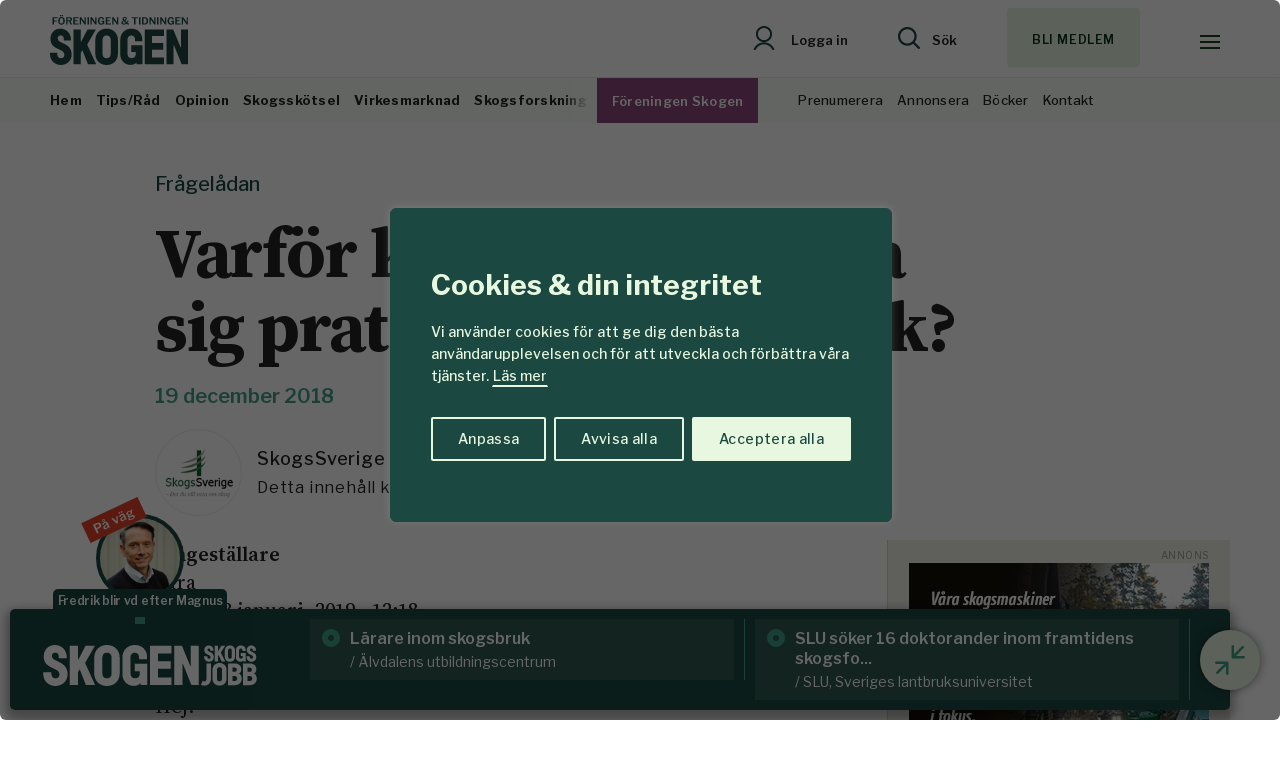

--- FILE ---
content_type: text/html; charset=UTF-8
request_url: https://www.skogen.se/frageladan/varfor-kan-inte-djur-lara-sig-prata-manniskosprak/
body_size: 20650
content:
<!DOCTYPE html>
<!--[if IE 7]><html
class="ie ie7" lang=sv-SE>
<![endif]-->
<!--[if IE 8]><html
class="ie ie8" lang=sv-SE>
<![endif]-->
<!--[if !(IE 7) & !(IE 8)]><!--><html
lang=sv-SE>
<!--<![endif]--><head><meta
charset="UTF-8"><meta
name="viewport" content="width=device-width, initial-scale=1, user-scalable=0"><title>Varför kan inte djur lära sig prata människospråk? - Skogen</title><link
rel=profile href=http://gmpg.org/xfn/11><link
rel=pingback href=https://www.skogen.se/xmlrpc.php><link
rel=preconnect href=https://fonts.googleapis.com><link
rel=preconnect href=https://fonts.gstatic.com crossorigin><link
href="https://fonts.googleapis.com/css2?family=Libre+Franklin:wght@400;500;560;600;650;700;900&family=Source+Serif+4:ital,opsz,wght@0,8..60,300;0,8..60,400;0,8..60,450;0,8..60,500;0,8..60,600;0,8..60,700;0,8..60,800;1,8..60,400&display=swap" rel=stylesheet><meta
name="format-detection" content="telephone=no"><link
rel=stylesheet href=https://www.skogen.se/wp-content/cache/minify/cd8de.css?x81241 media=all><link
rel="shortcut icon" href=https://www.skogen.se/wp-content/uploads/fav_1/favicon.ico?x81241 type=image/x-icon><link
rel=apple-touch-icon sizes=57x57 href=https://www.skogen.se/wp-content/uploads/fav_1/apple-touch-icon-57x57.png?x81241><link
rel=apple-touch-icon sizes=60x60 href=https://www.skogen.se/wp-content/uploads/fav_1/apple-touch-icon-60x60.png?x81241><link
rel=apple-touch-icon sizes=72x72 href=https://www.skogen.se/wp-content/uploads/fav_1/apple-touch-icon-72x72.png?x81241><link
rel=apple-touch-icon sizes=76x76 href=https://www.skogen.se/wp-content/uploads/fav_1/apple-touch-icon-76x76.png?x81241><link
rel=apple-touch-icon sizes=114x114 href=https://www.skogen.se/wp-content/uploads/fav_1/apple-touch-icon-114x114.png?x81241><link
rel=apple-touch-icon sizes=120x120 href=https://www.skogen.se/wp-content/uploads/fav_1/apple-touch-icon-120x120.png?x81241><link
rel=apple-touch-icon sizes=144x144 href=https://www.skogen.se/wp-content/uploads/fav_1/apple-touch-icon-144x144.png?x81241><link
rel=apple-touch-icon sizes=152x152 href=https://www.skogen.se/wp-content/uploads/fav_1/apple-touch-icon-152x152.png?x81241><link
rel=apple-touch-icon sizes=180x180 href=https://www.skogen.se/wp-content/uploads/fav_1/apple-touch-icon-180x180.png?x81241><link
rel=icon type=image/png href=https://www.skogen.se/wp-content/uploads/fav_1/favicon-16x16.png?x81241 sizes=16x16><link
rel=icon type=image/png href=https://www.skogen.se/wp-content/uploads/fav_1/favicon-32x32.png?x81241 sizes=32x32><link
rel=icon type=image/png href=https://www.skogen.se/wp-content/uploads/fav_1/favicon-96x96.png?x81241 sizes=96x96><link
rel=icon type=image/png href=https://www.skogen.se/wp-content/uploads/fav_1/android-chrome-192x192.png?x81241 sizes=192x192><meta
name="msapplication-square70x70logo" content="https://www.skogen.se/wp-content/uploads/fav_1/smalltile.png"><meta
name="msapplication-square150x150logo" content="https://www.skogen.se/wp-content/uploads/fav_1/mediumtile.png"><meta
name="msapplication-wide310x150logo" content="https://www.skogen.se/wp-content/uploads/fav_1/widetile.png"><meta
name="msapplication-square310x310logo" content="https://www.skogen.se/wp-content/uploads/fav_1/largetile.png"><link
rel=image_src href=https://www.skogen.se/wp-content/uploads/2023/03/sharefallback.png?x81241><meta
property="og:image" content="https://www.skogen.se/wp-content/uploads/2023/03/sharefallback.png"><meta
property="og:image:width" content="14173"><meta
property="og:image:height" content="7441"><meta
property="og:locale" content="sv_SE"><meta
property="og:type" content="website"><meta
property="og:title" content="Varför kan inte djur lära sig prata människospråk?"><meta
property="og:url" content="https://www.skogen.se/frageladan/varfor-kan-inte-djur-lara-sig-prata-manniskosprak/">
<!--[if lt IE 9]> <script src=https://www.skogen.se/wp-content/themes/skogen/js/html5shiv.min.js?x81241></script> <script src=https://www.skogen.se/wp-content/themes/skogen/js/respond.min.js?x81241></script> <![endif]--><meta
name='robots' content='index, follow, max-image-preview:large, max-snippet:-1, max-video-preview:-1'><link
rel=canonical href=https://www.skogen.se/frageladan/varfor-kan-inte-djur-lara-sig-prata-manniskosprak/ ><meta
property="og:locale" content="sv_SE"><meta
property="og:type" content="article"><meta
property="og:title" content="Varför kan inte djur lära sig prata människospråk? - Skogen"><meta
property="og:url" content="https://www.skogen.se/frageladan/varfor-kan-inte-djur-lara-sig-prata-manniskosprak/"><meta
property="og:site_name" content="Skogen"><meta
property="article:publisher" content="http://www.facebook.com/ForeningenSkogen"><meta
property="article:modified_time" content="2023-03-22T09:40:41+00:00"><meta
name="twitter:card" content="summary_large_image"><meta
name="twitter:site" content="@SkogsForeningen"> <script type=application/ld+json class=yoast-schema-graph>{"@context":"https://schema.org","@graph":[{"@type":"WebPage","@id":"https://www.skogen.se/frageladan/varfor-kan-inte-djur-lara-sig-prata-manniskosprak/","url":"https://www.skogen.se/frageladan/varfor-kan-inte-djur-lara-sig-prata-manniskosprak/","name":"Varför kan inte djur lära sig prata människospråk? - Skogen","isPartOf":{"@id":"https://www.skogen.se/#website"},"datePublished":"2018-12-19T18:30:47+00:00","dateModified":"2023-03-22T09:40:41+00:00","breadcrumb":{"@id":"https://www.skogen.se/frageladan/varfor-kan-inte-djur-lara-sig-prata-manniskosprak/#breadcrumb"},"inLanguage":"sv-SE","potentialAction":[{"@type":"ReadAction","target":["https://www.skogen.se/frageladan/varfor-kan-inte-djur-lara-sig-prata-manniskosprak/"]}]},{"@type":"BreadcrumbList","@id":"https://www.skogen.se/frageladan/varfor-kan-inte-djur-lara-sig-prata-manniskosprak/#breadcrumb","itemListElement":[{"@type":"ListItem","position":1,"name":"Hem","item":"https://www.skogen.se/"},{"@type":"ListItem","position":2,"name":"Frågelådan","item":"https://www.skogen.se/frageladan/"},{"@type":"ListItem","position":3,"name":"Varför kan inte djur lära sig prata människospråk?"}]},{"@type":"WebSite","@id":"https://www.skogen.se/#website","url":"https://www.skogen.se/","name":"Skogen","description":"För oss som älskar skog","publisher":{"@id":"https://www.skogen.se/#organization"},"potentialAction":[{"@type":"SearchAction","target":{"@type":"EntryPoint","urlTemplate":"https://www.skogen.se/?s={search_term_string}"},"query-input":{"@type":"PropertyValueSpecification","valueRequired":true,"valueName":"search_term_string"}}],"inLanguage":"sv-SE"},{"@type":"Organization","@id":"https://www.skogen.se/#organization","name":"Skogen","url":"https://www.skogen.se/","logo":{"@type":"ImageObject","inLanguage":"sv-SE","@id":"https://www.skogen.se/#/schema/logo/image/","url":"","contentUrl":"","caption":"Skogen"},"image":{"@id":"https://www.skogen.se/#/schema/logo/image/"},"sameAs":["http://www.facebook.com/ForeningenSkogen","https://x.com/SkogsForeningen"]}]}</script> <link
rel=alternate type=application/rss+xml title="Skogen &raquo; Webbflöde" href=https://www.skogen.se/feed/ ><link
rel=alternate title="oEmbed (JSON)" type=application/json+oembed href="https://www.skogen.se/wp-json/oembed/1.0/embed?url=https%3A%2F%2Fwww.skogen.se%2Ffrageladan%2Fvarfor-kan-inte-djur-lara-sig-prata-manniskosprak%2F"><link
rel=alternate title="oEmbed (XML)" type=text/xml+oembed href="https://www.skogen.se/wp-json/oembed/1.0/embed?url=https%3A%2F%2Fwww.skogen.se%2Ffrageladan%2Fvarfor-kan-inte-djur-lara-sig-prata-manniskosprak%2F&#038;format=xml"><style id=wp-img-auto-sizes-contain-inline-css>img:is([sizes=auto i],[sizes^="auto," i]){contain-intrinsic-size:3000px 1500px}
/*# sourceURL=wp-img-auto-sizes-contain-inline-css */</style><style id=wp-emoji-styles-inline-css>img.wp-smiley, img.emoji {
		display: inline !important;
		border: none !important;
		box-shadow: none !important;
		height: 1em !important;
		width: 1em !important;
		margin: 0 0.07em !important;
		vertical-align: -0.1em !important;
		background: none !important;
		padding: 0 !important;
	}
/*# sourceURL=wp-emoji-styles-inline-css */</style><style id=classic-theme-styles-inline-css>/*! This file is auto-generated */
.wp-block-button__link{color:#fff;background-color:#32373c;border-radius:9999px;box-shadow:none;text-decoration:none;padding:calc(.667em + 2px) calc(1.333em + 2px);font-size:1.125em}.wp-block-file__button{background:#32373c;color:#fff;text-decoration:none}
/*# sourceURL=/wp-includes/css/classic-themes.min.css */</style> <script id=cookie-law-info-js-extra>var _ckyConfig = {"_ipData":[],"_assetsURL":"https://www.skogen.se/wp-content/plugins/cookie-law-info/lite/frontend/images/","_publicURL":"https://www.skogen.se","_expiry":"365","_categories":[{"name":"N\u00f6dv\u00e4ndiga","slug":"necessary","isNecessary":true,"ccpaDoNotSell":true,"cookies":[],"active":true,"defaultConsent":{"gdpr":true,"ccpa":true}},{"name":"Funktionella","slug":"functional","isNecessary":false,"ccpaDoNotSell":true,"cookies":[],"active":true,"defaultConsent":{"gdpr":false,"ccpa":false}},{"name":"Analys","slug":"analytics","isNecessary":false,"ccpaDoNotSell":true,"cookies":[{"cookieID":"_gid","domain":"google.com","provider":""},{"cookieID":"_ga","domain":"google.com","provider":"googletagmanager.com"},{"cookieID":"_gat_gtag_UA_*","domain":"google.com","provider":""}],"active":true,"defaultConsent":{"gdpr":false,"ccpa":false}},{"name":"Performance","slug":"performance","isNecessary":false,"ccpaDoNotSell":true,"cookies":[],"active":true,"defaultConsent":{"gdpr":false,"ccpa":false}},{"name":"Annons","slug":"advertisement","isNecessary":false,"ccpaDoNotSell":true,"cookies":[{"cookieID":"OAID","domain":"skogen.se","provider":""}],"active":true,"defaultConsent":{"gdpr":false,"ccpa":false}}],"_activeLaw":"gdpr","_rootDomain":"","_block":"1","_showBanner":"1","_bannerConfig":{"settings":{"type":"box","preferenceCenterType":"popup","position":"bottom-left","applicableLaw":"gdpr"},"behaviours":{"reloadBannerOnAccept":false,"loadAnalyticsByDefault":false,"animations":{"onLoad":"animate","onHide":"sticky"}},"config":{"revisitConsent":{"status":true,"tag":"revisit-consent","position":"bottom-left","meta":{"url":"#"},"styles":{"background-color":"#1b4841"},"elements":{"title":{"type":"text","tag":"revisit-consent-title","status":true,"styles":{"color":"#0056a7"}}}},"preferenceCenter":{"toggle":{"status":true,"tag":"detail-category-toggle","type":"toggle","states":{"active":{"styles":{"background-color":"#1863DC"}},"inactive":{"styles":{"background-color":"#D0D5D2"}}}}},"categoryPreview":{"status":false,"toggle":{"status":true,"tag":"detail-category-preview-toggle","type":"toggle","states":{"active":{"styles":{"background-color":"#1863DC"}},"inactive":{"styles":{"background-color":"#D0D5D2"}}}}},"videoPlaceholder":{"status":true,"styles":{"background-color":"#000000","border-color":"#000000cc","color":"#ffffff"}},"readMore":{"status":true,"tag":"readmore-button","type":"link","meta":{"noFollow":true,"newTab":true},"styles":{"color":"#e8f7df","background-color":"transparent","border-color":"transparent"}},"showMore":{"status":true,"tag":"show-desc-button","type":"button","styles":{"color":"#1863DC"}},"showLess":{"status":true,"tag":"hide-desc-button","type":"button","styles":{"color":"#1863DC"}},"alwaysActive":{"status":true,"tag":"always-active","styles":{"color":"#008000"}},"manualLinks":{"status":true,"tag":"manual-links","type":"link","styles":{"color":"#1863DC"}},"auditTable":{"status":true},"optOption":{"status":true,"toggle":{"status":true,"tag":"optout-option-toggle","type":"toggle","states":{"active":{"styles":{"background-color":"#1863dc"}},"inactive":{"styles":{"background-color":"#FFFFFF"}}}}}}},"_version":"3.3.9.1","_logConsent":"1","_tags":[{"tag":"accept-button","styles":{"color":"#1b4841","background-color":"#e8f7df","border-color":"#e8f7df"}},{"tag":"reject-button","styles":{"color":"#e8f7df","background-color":"transparent","border-color":"#e8f7df"}},{"tag":"settings-button","styles":{"color":"#e8f7df","background-color":"transparent","border-color":"#e8f7df"}},{"tag":"readmore-button","styles":{"color":"#e8f7df","background-color":"transparent","border-color":"transparent"}},{"tag":"donotsell-button","styles":{"color":"#1863DC","background-color":"transparent","border-color":"transparent"}},{"tag":"show-desc-button","styles":{"color":"#1863DC"}},{"tag":"hide-desc-button","styles":{"color":"#1863DC"}},{"tag":"cky-always-active","styles":[]},{"tag":"cky-link","styles":[]},{"tag":"accept-button","styles":{"color":"#1b4841","background-color":"#e8f7df","border-color":"#e8f7df"}},{"tag":"revisit-consent","styles":{"background-color":"#1b4841"}}],"_shortCodes":[{"key":"cky_readmore","content":"\u003Ca href=\"https://www.skogen.se/om-cookies/\" class=\"cky-policy\" aria-label=\"L\u00e4s mer\" target=\"_blank\" rel=\"noopener\" data-cky-tag=\"readmore-button\"\u003EL\u00e4s mer\u003C/a\u003E","tag":"readmore-button","status":true,"attributes":{"rel":"nofollow","target":"_blank"}},{"key":"cky_show_desc","content":"\u003Cbutton class=\"cky-show-desc-btn\" data-cky-tag=\"show-desc-button\" aria-label=\"Visa mer\"\u003EVisa mer\u003C/button\u003E","tag":"show-desc-button","status":true,"attributes":[]},{"key":"cky_hide_desc","content":"\u003Cbutton class=\"cky-show-desc-btn\" data-cky-tag=\"hide-desc-button\" aria-label=\"Visa mindre\"\u003EVisa mindre\u003C/button\u003E","tag":"hide-desc-button","status":true,"attributes":[]},{"key":"cky_optout_show_desc","content":"[cky_optout_show_desc]","tag":"optout-show-desc-button","status":true,"attributes":[]},{"key":"cky_optout_hide_desc","content":"[cky_optout_hide_desc]","tag":"optout-hide-desc-button","status":true,"attributes":[]},{"key":"cky_category_toggle_label","content":"[cky_{{status}}_category_label] [cky_preference_{{category_slug}}_title]","tag":"","status":true,"attributes":[]},{"key":"cky_enable_category_label","content":"Enable","tag":"","status":true,"attributes":[]},{"key":"cky_disable_category_label","content":"Disable","tag":"","status":true,"attributes":[]},{"key":"cky_video_placeholder","content":"\u003Cdiv class=\"video-placeholder-normal\" data-cky-tag=\"video-placeholder\" id=\"[UNIQUEID]\"\u003E\u003Cp class=\"video-placeholder-text-normal\" data-cky-tag=\"placeholder-title\"\u003EVar v\u00e4nlig aktivera cookies f\u00f6r att ta del av inneh\u00e5llet\u003C/p\u003E\u003C/div\u003E","tag":"","status":true,"attributes":[]},{"key":"cky_enable_optout_label","content":"Enable","tag":"","status":true,"attributes":[]},{"key":"cky_disable_optout_label","content":"Disable","tag":"","status":true,"attributes":[]},{"key":"cky_optout_toggle_label","content":"[cky_{{status}}_optout_label] [cky_optout_option_title]","tag":"","status":true,"attributes":[]},{"key":"cky_optout_option_title","content":"Do Not Sell or Share My Personal Information","tag":"","status":true,"attributes":[]},{"key":"cky_optout_close_label","content":"Close","tag":"","status":true,"attributes":[]},{"key":"cky_preference_close_label","content":"Close","tag":"","status":true,"attributes":[]}],"_rtl":"","_language":"sv","_providersToBlock":[{"re":"googletagmanager.com","categories":["analytics"]}]};
var _ckyStyles = {"css":".cky-overlay{background: #000000; opacity: 0.4; position: fixed; top: 0; left: 0; width: 100%; height: 100%; z-index: 99999999;}.cky-hide{display: none;}.cky-btn-revisit-wrapper{display: flex; align-items: center; justify-content: center; background: #0056a7; width: 45px; height: 45px; border-radius: 50%; position: fixed; z-index: 999999; cursor: pointer;}.cky-revisit-bottom-left{bottom: 15px; left: 15px;}.cky-revisit-bottom-right{bottom: 15px; right: 15px;}.cky-btn-revisit-wrapper .cky-btn-revisit{display: flex; align-items: center; justify-content: center; background: none; border: none; cursor: pointer; position: relative; margin: 0; padding: 0;}.cky-btn-revisit-wrapper .cky-btn-revisit img{max-width: fit-content; margin: 0; height: 30px; width: 30px;}.cky-revisit-bottom-left:hover::before{content: attr(data-tooltip); position: absolute; background: #4e4b66; color: #ffffff; left: calc(100% + 7px); font-size: 12px; line-height: 16px; width: max-content; padding: 4px 8px; border-radius: 4px;}.cky-revisit-bottom-left:hover::after{position: absolute; content: \"\"; border: 5px solid transparent; left: calc(100% + 2px); border-left-width: 0; border-right-color: #4e4b66;}.cky-revisit-bottom-right:hover::before{content: attr(data-tooltip); position: absolute; background: #4e4b66; color: #ffffff; right: calc(100% + 7px); font-size: 12px; line-height: 16px; width: max-content; padding: 4px 8px; border-radius: 4px;}.cky-revisit-bottom-right:hover::after{position: absolute; content: \"\"; border: 5px solid transparent; right: calc(100% + 2px); border-right-width: 0; border-left-color: #4e4b66;}.cky-revisit-hide{display: none;}.cky-consent-container{position: fixed; width: 440px; box-sizing: border-box; z-index: 9999999; border-radius: 6px;}.cky-consent-container .cky-consent-bar{background: #ffffff; border: 1px solid; padding: 20px 26px; box-shadow: 0 -1px 10px 0 #acabab4d; border-radius: 6px;}.cky-box-bottom-left{bottom: 40px; left: 40px;}.cky-box-bottom-right{bottom: 40px; right: 40px;}.cky-box-top-left{top: 40px; left: 40px;}.cky-box-top-right{top: 40px; right: 40px;}.cky-custom-brand-logo-wrapper .cky-custom-brand-logo{width: 100px; height: auto; margin: 0 0 12px 0;}.cky-notice .cky-title{color: #212121; font-weight: 700; font-size: 18px; line-height: 24px; margin: 0 0 12px 0;}.cky-notice-des *,.cky-preference-content-wrapper *,.cky-accordion-header-des *,.cky-gpc-wrapper .cky-gpc-desc *{font-size: 14px;}.cky-notice-des{color: #212121; font-size: 14px; line-height: 24px; font-weight: 400;}.cky-notice-des img{height: 25px; width: 25px;}.cky-consent-bar .cky-notice-des p,.cky-gpc-wrapper .cky-gpc-desc p,.cky-preference-body-wrapper .cky-preference-content-wrapper p,.cky-accordion-header-wrapper .cky-accordion-header-des p,.cky-cookie-des-table li div:last-child p{color: inherit; margin-top: 0; overflow-wrap: break-word;}.cky-notice-des P:last-child,.cky-preference-content-wrapper p:last-child,.cky-cookie-des-table li div:last-child p:last-child,.cky-gpc-wrapper .cky-gpc-desc p:last-child{margin-bottom: 0;}.cky-notice-des a.cky-policy,.cky-notice-des button.cky-policy{font-size: 14px; color: #1863dc; white-space: nowrap; cursor: pointer; background: transparent; border: 1px solid; text-decoration: underline;}.cky-notice-des button.cky-policy{padding: 0;}.cky-notice-des a.cky-policy:focus-visible,.cky-notice-des button.cky-policy:focus-visible,.cky-preference-content-wrapper .cky-show-desc-btn:focus-visible,.cky-accordion-header .cky-accordion-btn:focus-visible,.cky-preference-header .cky-btn-close:focus-visible,.cky-switch input[type=\"checkbox\"]:focus-visible,.cky-footer-wrapper a:focus-visible,.cky-btn:focus-visible{outline: 2px solid #1863dc; outline-offset: 2px;}.cky-btn:focus:not(:focus-visible),.cky-accordion-header .cky-accordion-btn:focus:not(:focus-visible),.cky-preference-content-wrapper .cky-show-desc-btn:focus:not(:focus-visible),.cky-btn-revisit-wrapper .cky-btn-revisit:focus:not(:focus-visible),.cky-preference-header .cky-btn-close:focus:not(:focus-visible),.cky-consent-bar .cky-banner-btn-close:focus:not(:focus-visible){outline: 0;}button.cky-show-desc-btn:not(:hover):not(:active){color: #1863dc; background: transparent;}button.cky-accordion-btn:not(:hover):not(:active),button.cky-banner-btn-close:not(:hover):not(:active),button.cky-btn-revisit:not(:hover):not(:active),button.cky-btn-close:not(:hover):not(:active){background: transparent;}.cky-consent-bar button:hover,.cky-modal.cky-modal-open button:hover,.cky-consent-bar button:focus,.cky-modal.cky-modal-open button:focus{text-decoration: none;}.cky-notice-btn-wrapper{display: flex; justify-content: flex-start; align-items: center; flex-wrap: wrap; margin-top: 16px;}.cky-notice-btn-wrapper .cky-btn{text-shadow: none; box-shadow: none;}.cky-btn{flex: auto; max-width: 100%; font-size: 14px; font-family: inherit; line-height: 24px; padding: 8px; font-weight: 500; margin: 0 8px 0 0; border-radius: 2px; cursor: pointer; text-align: center; text-transform: none; min-height: 0;}.cky-btn:hover{opacity: 0.8;}.cky-btn-customize{color: #1863dc; background: transparent; border: 2px solid #1863dc;}.cky-btn-reject{color: #1863dc; background: transparent; border: 2px solid #1863dc;}.cky-btn-accept{background: #1863dc; color: #ffffff; border: 2px solid #1863dc;}.cky-btn:last-child{margin-right: 0;}@media (max-width: 576px){.cky-box-bottom-left{bottom: 0; left: 0;}.cky-box-bottom-right{bottom: 0; right: 0;}.cky-box-top-left{top: 0; left: 0;}.cky-box-top-right{top: 0; right: 0;}}@media (max-width: 440px){.cky-box-bottom-left, .cky-box-bottom-right, .cky-box-top-left, .cky-box-top-right{width: 100%; max-width: 100%;}.cky-consent-container .cky-consent-bar{padding: 20px 0;}.cky-custom-brand-logo-wrapper, .cky-notice .cky-title, .cky-notice-des, .cky-notice-btn-wrapper{padding: 0 24px;}.cky-notice-des{max-height: 40vh; overflow-y: scroll;}.cky-notice-btn-wrapper{flex-direction: column; margin-top: 0;}.cky-btn{width: 100%; margin: 10px 0 0 0;}.cky-notice-btn-wrapper .cky-btn-customize{order: 2;}.cky-notice-btn-wrapper .cky-btn-reject{order: 3;}.cky-notice-btn-wrapper .cky-btn-accept{order: 1; margin-top: 16px;}}@media (max-width: 352px){.cky-notice .cky-title{font-size: 16px;}.cky-notice-des *{font-size: 12px;}.cky-notice-des, .cky-btn{font-size: 12px;}}.cky-modal.cky-modal-open{display: flex; visibility: visible; -webkit-transform: translate(-50%, -50%); -moz-transform: translate(-50%, -50%); -ms-transform: translate(-50%, -50%); -o-transform: translate(-50%, -50%); transform: translate(-50%, -50%); top: 50%; left: 50%; transition: all 1s ease;}.cky-modal{box-shadow: 0 32px 68px rgba(0, 0, 0, 0.3); margin: 0 auto; position: fixed; max-width: 100%; background: #ffffff; top: 50%; box-sizing: border-box; border-radius: 6px; z-index: 999999999; color: #212121; -webkit-transform: translate(-50%, 100%); -moz-transform: translate(-50%, 100%); -ms-transform: translate(-50%, 100%); -o-transform: translate(-50%, 100%); transform: translate(-50%, 100%); visibility: hidden; transition: all 0s ease;}.cky-preference-center{max-height: 79vh; overflow: hidden; width: 845px; overflow: hidden; flex: 1 1 0; display: flex; flex-direction: column; border-radius: 6px;}.cky-preference-header{display: flex; align-items: center; justify-content: space-between; padding: 22px 24px; border-bottom: 1px solid;}.cky-preference-header .cky-preference-title{font-size: 18px; font-weight: 700; line-height: 24px;}.cky-preference-header .cky-btn-close{margin: 0; cursor: pointer; vertical-align: middle; padding: 0; background: none; border: none; width: auto; height: auto; min-height: 0; line-height: 0; text-shadow: none; box-shadow: none;}.cky-preference-header .cky-btn-close img{margin: 0; height: 10px; width: 10px;}.cky-preference-body-wrapper{padding: 0 24px; flex: 1; overflow: auto; box-sizing: border-box;}.cky-preference-content-wrapper,.cky-gpc-wrapper .cky-gpc-desc{font-size: 14px; line-height: 24px; font-weight: 400; padding: 12px 0;}.cky-preference-content-wrapper{border-bottom: 1px solid;}.cky-preference-content-wrapper img{height: 25px; width: 25px;}.cky-preference-content-wrapper .cky-show-desc-btn{font-size: 14px; font-family: inherit; color: #1863dc; text-decoration: none; line-height: 24px; padding: 0; margin: 0; white-space: nowrap; cursor: pointer; background: transparent; border-color: transparent; text-transform: none; min-height: 0; text-shadow: none; box-shadow: none;}.cky-accordion-wrapper{margin-bottom: 10px;}.cky-accordion{border-bottom: 1px solid;}.cky-accordion:last-child{border-bottom: none;}.cky-accordion .cky-accordion-item{display: flex; margin-top: 10px;}.cky-accordion .cky-accordion-body{display: none;}.cky-accordion.cky-accordion-active .cky-accordion-body{display: block; padding: 0 22px; margin-bottom: 16px;}.cky-accordion-header-wrapper{cursor: pointer; width: 100%;}.cky-accordion-item .cky-accordion-header{display: flex; justify-content: space-between; align-items: center;}.cky-accordion-header .cky-accordion-btn{font-size: 16px; font-family: inherit; color: #212121; line-height: 24px; background: none; border: none; font-weight: 700; padding: 0; margin: 0; cursor: pointer; text-transform: none; min-height: 0; text-shadow: none; box-shadow: none;}.cky-accordion-header .cky-always-active{color: #008000; font-weight: 600; line-height: 24px; font-size: 14px;}.cky-accordion-header-des{font-size: 14px; line-height: 24px; margin: 10px 0 16px 0;}.cky-accordion-chevron{margin-right: 22px; position: relative; cursor: pointer;}.cky-accordion-chevron-hide{display: none;}.cky-accordion .cky-accordion-chevron i::before{content: \"\"; position: absolute; border-right: 1.4px solid; border-bottom: 1.4px solid; border-color: inherit; height: 6px; width: 6px; -webkit-transform: rotate(-45deg); -moz-transform: rotate(-45deg); -ms-transform: rotate(-45deg); -o-transform: rotate(-45deg); transform: rotate(-45deg); transition: all 0.2s ease-in-out; top: 8px;}.cky-accordion.cky-accordion-active .cky-accordion-chevron i::before{-webkit-transform: rotate(45deg); -moz-transform: rotate(45deg); -ms-transform: rotate(45deg); -o-transform: rotate(45deg); transform: rotate(45deg);}.cky-audit-table{background: #f4f4f4; border-radius: 6px;}.cky-audit-table .cky-empty-cookies-text{color: inherit; font-size: 12px; line-height: 24px; margin: 0; padding: 10px;}.cky-audit-table .cky-cookie-des-table{font-size: 12px; line-height: 24px; font-weight: normal; padding: 15px 10px; border-bottom: 1px solid; border-bottom-color: inherit; margin: 0;}.cky-audit-table .cky-cookie-des-table:last-child{border-bottom: none;}.cky-audit-table .cky-cookie-des-table li{list-style-type: none; display: flex; padding: 3px 0;}.cky-audit-table .cky-cookie-des-table li:first-child{padding-top: 0;}.cky-cookie-des-table li div:first-child{width: 100px; font-weight: 600; word-break: break-word; word-wrap: break-word;}.cky-cookie-des-table li div:last-child{flex: 1; word-break: break-word; word-wrap: break-word; margin-left: 8px;}.cky-footer-shadow{display: block; width: 100%; height: 40px; background: linear-gradient(180deg, rgba(255, 255, 255, 0) 0%, #ffffff 100%); position: absolute; bottom: calc(100% - 1px);}.cky-footer-wrapper{position: relative;}.cky-prefrence-btn-wrapper{display: flex; flex-wrap: wrap; align-items: center; justify-content: center; padding: 22px 24px; border-top: 1px solid;}.cky-prefrence-btn-wrapper .cky-btn{flex: auto; max-width: 100%; text-shadow: none; box-shadow: none;}.cky-btn-preferences{color: #1863dc; background: transparent; border: 2px solid #1863dc;}.cky-preference-header,.cky-preference-body-wrapper,.cky-preference-content-wrapper,.cky-accordion-wrapper,.cky-accordion,.cky-accordion-wrapper,.cky-footer-wrapper,.cky-prefrence-btn-wrapper{border-color: inherit;}@media (max-width: 845px){.cky-modal{max-width: calc(100% - 16px);}}@media (max-width: 576px){.cky-modal{max-width: 100%;}.cky-preference-center{max-height: 100vh;}.cky-prefrence-btn-wrapper{flex-direction: column;}.cky-accordion.cky-accordion-active .cky-accordion-body{padding-right: 0;}.cky-prefrence-btn-wrapper .cky-btn{width: 100%; margin: 10px 0 0 0;}.cky-prefrence-btn-wrapper .cky-btn-reject{order: 3;}.cky-prefrence-btn-wrapper .cky-btn-accept{order: 1; margin-top: 0;}.cky-prefrence-btn-wrapper .cky-btn-preferences{order: 2;}}@media (max-width: 425px){.cky-accordion-chevron{margin-right: 15px;}.cky-notice-btn-wrapper{margin-top: 0;}.cky-accordion.cky-accordion-active .cky-accordion-body{padding: 0 15px;}}@media (max-width: 352px){.cky-preference-header .cky-preference-title{font-size: 16px;}.cky-preference-header{padding: 16px 24px;}.cky-preference-content-wrapper *, .cky-accordion-header-des *{font-size: 12px;}.cky-preference-content-wrapper, .cky-preference-content-wrapper .cky-show-more, .cky-accordion-header .cky-always-active, .cky-accordion-header-des, .cky-preference-content-wrapper .cky-show-desc-btn, .cky-notice-des a.cky-policy{font-size: 12px;}.cky-accordion-header .cky-accordion-btn{font-size: 14px;}}.cky-switch{display: flex;}.cky-switch input[type=\"checkbox\"]{position: relative; width: 44px; height: 24px; margin: 0; background: #d0d5d2; -webkit-appearance: none; border-radius: 50px; cursor: pointer; outline: 0; border: none; top: 0;}.cky-switch input[type=\"checkbox\"]:checked{background: #1863dc;}.cky-switch input[type=\"checkbox\"]:before{position: absolute; content: \"\"; height: 20px; width: 20px; left: 2px; bottom: 2px; border-radius: 50%; background-color: white; -webkit-transition: 0.4s; transition: 0.4s; margin: 0;}.cky-switch input[type=\"checkbox\"]:after{display: none;}.cky-switch input[type=\"checkbox\"]:checked:before{-webkit-transform: translateX(20px); -ms-transform: translateX(20px); transform: translateX(20px);}@media (max-width: 425px){.cky-switch input[type=\"checkbox\"]{width: 38px; height: 21px;}.cky-switch input[type=\"checkbox\"]:before{height: 17px; width: 17px;}.cky-switch input[type=\"checkbox\"]:checked:before{-webkit-transform: translateX(17px); -ms-transform: translateX(17px); transform: translateX(17px);}}.cky-consent-bar .cky-banner-btn-close{position: absolute; right: 9px; top: 5px; background: none; border: none; cursor: pointer; padding: 0; margin: 0; min-height: 0; line-height: 0; height: auto; width: auto; text-shadow: none; box-shadow: none;}.cky-consent-bar .cky-banner-btn-close img{height: 9px; width: 9px; margin: 0;}.cky-notice-group{font-size: 14px; line-height: 24px; font-weight: 400; color: #212121;}.cky-notice-btn-wrapper .cky-btn-do-not-sell{font-size: 14px; line-height: 24px; padding: 6px 0; margin: 0; font-weight: 500; background: none; border-radius: 2px; border: none; cursor: pointer; text-align: left; color: #1863dc; background: transparent; border-color: transparent; box-shadow: none; text-shadow: none;}.cky-consent-bar .cky-banner-btn-close:focus-visible,.cky-notice-btn-wrapper .cky-btn-do-not-sell:focus-visible,.cky-opt-out-btn-wrapper .cky-btn:focus-visible,.cky-opt-out-checkbox-wrapper input[type=\"checkbox\"].cky-opt-out-checkbox:focus-visible{outline: 2px solid #1863dc; outline-offset: 2px;}@media (max-width: 440px){.cky-consent-container{width: 100%;}}@media (max-width: 352px){.cky-notice-des a.cky-policy, .cky-notice-btn-wrapper .cky-btn-do-not-sell{font-size: 12px;}}.cky-opt-out-wrapper{padding: 12px 0;}.cky-opt-out-wrapper .cky-opt-out-checkbox-wrapper{display: flex; align-items: center;}.cky-opt-out-checkbox-wrapper .cky-opt-out-checkbox-label{font-size: 16px; font-weight: 700; line-height: 24px; margin: 0 0 0 12px; cursor: pointer;}.cky-opt-out-checkbox-wrapper input[type=\"checkbox\"].cky-opt-out-checkbox{background-color: #ffffff; border: 1px solid black; width: 20px; height: 18.5px; margin: 0; -webkit-appearance: none; position: relative; display: flex; align-items: center; justify-content: center; border-radius: 2px; cursor: pointer;}.cky-opt-out-checkbox-wrapper input[type=\"checkbox\"].cky-opt-out-checkbox:checked{background-color: #1863dc; border: none;}.cky-opt-out-checkbox-wrapper input[type=\"checkbox\"].cky-opt-out-checkbox:checked::after{left: 6px; bottom: 4px; width: 7px; height: 13px; border: solid #ffffff; border-width: 0 3px 3px 0; border-radius: 2px; -webkit-transform: rotate(45deg); -ms-transform: rotate(45deg); transform: rotate(45deg); content: \"\"; position: absolute; box-sizing: border-box;}.cky-opt-out-checkbox-wrapper.cky-disabled .cky-opt-out-checkbox-label,.cky-opt-out-checkbox-wrapper.cky-disabled input[type=\"checkbox\"].cky-opt-out-checkbox{cursor: no-drop;}.cky-gpc-wrapper{margin: 0 0 0 32px;}.cky-footer-wrapper .cky-opt-out-btn-wrapper{display: flex; flex-wrap: wrap; align-items: center; justify-content: center; padding: 22px 24px;}.cky-opt-out-btn-wrapper .cky-btn{flex: auto; max-width: 100%; text-shadow: none; box-shadow: none;}.cky-opt-out-btn-wrapper .cky-btn-cancel{border: 1px solid #dedfe0; background: transparent; color: #858585;}.cky-opt-out-btn-wrapper .cky-btn-confirm{background: #1863dc; color: #ffffff; border: 1px solid #1863dc;}@media (max-width: 352px){.cky-opt-out-checkbox-wrapper .cky-opt-out-checkbox-label{font-size: 14px;}.cky-gpc-wrapper .cky-gpc-desc, .cky-gpc-wrapper .cky-gpc-desc *{font-size: 12px;}.cky-opt-out-checkbox-wrapper input[type=\"checkbox\"].cky-opt-out-checkbox{width: 16px; height: 16px;}.cky-opt-out-checkbox-wrapper input[type=\"checkbox\"].cky-opt-out-checkbox:checked::after{left: 5px; bottom: 4px; width: 3px; height: 9px;}.cky-gpc-wrapper{margin: 0 0 0 28px;}}.video-placeholder-youtube{background-size: 100% 100%; background-position: center; background-repeat: no-repeat; background-color: #b2b0b059; position: relative; display: flex; align-items: center; justify-content: center; max-width: 100%;}.video-placeholder-text-youtube{text-align: center; align-items: center; padding: 10px 16px; background-color: #000000cc; color: #ffffff; border: 1px solid; border-radius: 2px; cursor: pointer;}.video-placeholder-normal{background-image: url(\"/wp-content/plugins/cookie-law-info/lite/frontend/images/placeholder.svg\"); background-size: 80px; background-position: center; background-repeat: no-repeat; background-color: #b2b0b059; position: relative; display: flex; align-items: flex-end; justify-content: center; max-width: 100%;}.video-placeholder-text-normal{align-items: center; padding: 10px 16px; text-align: center; border: 1px solid; border-radius: 2px; cursor: pointer;}.cky-rtl{direction: rtl; text-align: right;}.cky-rtl .cky-banner-btn-close{left: 9px; right: auto;}.cky-rtl .cky-notice-btn-wrapper .cky-btn:last-child{margin-right: 8px;}.cky-rtl .cky-notice-btn-wrapper .cky-btn:first-child{margin-right: 0;}.cky-rtl .cky-notice-btn-wrapper{margin-left: 0; margin-right: 15px;}.cky-rtl .cky-prefrence-btn-wrapper .cky-btn{margin-right: 8px;}.cky-rtl .cky-prefrence-btn-wrapper .cky-btn:first-child{margin-right: 0;}.cky-rtl .cky-accordion .cky-accordion-chevron i::before{border: none; border-left: 1.4px solid; border-top: 1.4px solid; left: 12px;}.cky-rtl .cky-accordion.cky-accordion-active .cky-accordion-chevron i::before{-webkit-transform: rotate(-135deg); -moz-transform: rotate(-135deg); -ms-transform: rotate(-135deg); -o-transform: rotate(-135deg); transform: rotate(-135deg);}@media (max-width: 768px){.cky-rtl .cky-notice-btn-wrapper{margin-right: 0;}}@media (max-width: 576px){.cky-rtl .cky-notice-btn-wrapper .cky-btn:last-child{margin-right: 0;}.cky-rtl .cky-prefrence-btn-wrapper .cky-btn{margin-right: 0;}.cky-rtl .cky-accordion.cky-accordion-active .cky-accordion-body{padding: 0 22px 0 0;}}@media (max-width: 425px){.cky-rtl .cky-accordion.cky-accordion-active .cky-accordion-body{padding: 0 15px 0 0;}}.cky-rtl .cky-opt-out-btn-wrapper .cky-btn{margin-right: 12px;}.cky-rtl .cky-opt-out-btn-wrapper .cky-btn:first-child{margin-right: 0;}.cky-rtl .cky-opt-out-checkbox-wrapper .cky-opt-out-checkbox-label{margin: 0 12px 0 0;}"};
//# sourceURL=cookie-law-info-js-extra</script> <script src=https://www.skogen.se/wp-content/cache/minify/31306.js?x81241></script> <link
rel=https://api.w.org/ href=https://www.skogen.se/wp-json/ ><link
rel=EditURI type=application/rsd+xml title=RSD href=https://www.skogen.se/xmlrpc.php?rsd><meta
name="generator" content="WordPress 6.9"><link
rel=shortlink href='https://www.skogen.se/?p=101163'><style id=cky-style-inline>[data-cky-tag]{visibility:hidden;}</style><link
rel=icon href=https://www.skogen.se/wp-content/uploads/2023/03/croppedfavicon-150x150.png?x81241 sizes=32x32><link
rel=icon href=https://www.skogen.se/wp-content/uploads/2023/03/croppedfavicon-340x340.png?x81241 sizes=192x192><link
rel=apple-touch-icon href=https://www.skogen.se/wp-content/uploads/2023/03/croppedfavicon-340x340.png?x81241><meta
name="msapplication-TileImage" content="https://www.skogen.se/wp-content/uploads/2023/03/croppedfavicon-340x340.png"><style>.headersearch .searchsubmit{
				background-image: url('https://www.skogen.se/wp-content/uploads/svg_generated/sok3fa088.svg');
			}
			.aboveimage.takeover .close, .premium{
				background-color: #3fa088;
			}
		
			::selection {
				background: #3fa088;
			}
			
			::-moz-selection {
				background: #3fa088;
			}			
			.thecontent .entry-content .related_posts a:hover .arr{
				background-image: url('https://www.skogen.se/wp-content/uploads/svg_generated/pil-right3fa088.svg');
			}
			.widget_w4bild .imageelement a.bgimg:hover .ic.arrow, .boxbubble a:hover .ic.arrow{
				background-image: url('https://www.skogen.se/wp-content/uploads/svg_generated/pil-right3fa088.svg');
			}
						
			.pufftext .pub, .excerpt .pub, .thecontent .hl_ingress_share p.ingress .pub{
				color: #3fa088;
			}
			
			.thecontent .entry-content a:hover, .entry-content .factbox h3.toptitle, .thecontent .entry-content ol li:before, .thecontent .locked_holder ol li span:before, .thecontent .boxes .boxbubble .inside .vinjett, h1.archive_hl, h2.archive_hl{
				color: #3fa088;
			}			
			.button.red{
				background-color: #3fa088 !important;
				border-color: #3fa088 !important;
			}
			.button.red:hover{
				color: #3fa088 !important;
				border-color: #3fa088 !important;
			}
			.factbox .insidefactbox{
				border-top-color: #3fa088;
			}
			.thecontent .entry-content a{
				border-bottom-color: #3fa088;
			}
			.share_and_pub_auth .pub_text .text_by .authorbyline .text a:hover{
				color: #3fa088;
				border-bottom-color: #3fa088;
			}
			
			.button.mainload.active .loader{
				background-image: url('https://www.skogen.se/wp-content/uploads/svg_generated/loader3fa088.svg');
			}	
			.bottom_header .show_amnen:hover .ic{
				background-image: url('https://www.skogen.se/wp-content/uploads/svg_generated/flik3fa088.svg');
			}
			.thecontent .locked_holder ul li span:before{
				background-image: url('https://www.skogen.se/wp-content/uploads/svg_generated/check3fa088.svg');
			}
			
			.button.green, .owl-carousel .owl-nav .owl-next:hover, .owl-carousel .owl-nav .owl-prev:hover, .fp-btn, .takeover .close, .fp-change-address{
				background-color: #3fa088 !important;
				border-color: #3fa088 !important;
				color: white !important;
			}
			#cookieinfo .insidepcookie .accept{
				background-color: #3fa088;
			}
			#cookieinfo .insidepcookie .accept:hover{
				color: #3fa088;
			}
			#cookieinfo .insidepcookie .text a:hover{
				border-color: #3fa088;
				color: #3fa088;
			}
			
			.entry-content table.subscriptioninformation tr th{
				background-color: #3fa088 !important;
			}
			.button.mainload:hover{
				background-color: #3fa088 !important;
			}
			@media screen and (min-width: 748px) {
				#header .login_search_menu .element.showsearch:hover, #header .login_search_menu .element.showlogin:hover, #header .login_search_menu .element.showsearch.clicked, #header .login_search_menu .element.showlogin.clicked{
					border-bottom-color: #3fa088;
				}
			}
			.entry-content .owl-carousel .owl-nav .owl-prev:hover, .entry-content .owl-carousel .owl-nav .owl-next:hover, .owl-dots .owl-dot:hover span, .owl-dots .owl-dot.active span{
				background-color: #3fa088;
				border-color: #3fa088;
			}
			
			
			
			.nlform .holder .nl_submit{
				background-color: #3fa088;
			}
			/*Ändrat 2024-10-28*/
			.element.artpuff.nativepuff a .title_excerpt .inner .vinjett, .sponsored_content .thecontent .hl_ingress_share .vinjett, .sponsored_content .entry-content .factbox h3.toptitle, .sponsored_content .thecontent .entry-content .factbox.static h3.title, .nativepuff .pufftext .pub, .nativepuff .excerpt .pub, .sponsored_content .thecontent .hl_ingress_share p.ingress .pub{
				color: #016A89;
			}
			.sponsored_content .factbox .insidefactbox{
				border-top-color: #016A89;
			}
			
			.bottom_header ul li a:hover, .bottom_header .show_amnen:hover .text, #footer .leftfooter .address_menu a, .thecontent .entry-content .p1-section a{
				border-bottom-color: #3fa088;
			}
			.bottom_header ul li.current-menu-item a{
				border-bottom-color: #e1422a;
			}
			
			.thecontent .entry-content .p1-section a:hover, #footer .leftfooter .address_menu a:hover{
				border-bottom-color: #3fa088;
				color: #3fa088;
			}
			.loginpages .button.green.whitehov:hover{
				border-color: #3fa088 !important;
				color: #3fa088 !important;
			}
			
						
			.ui-widget.ui-widget-content {
				border: 1px solid #3fa088;
				border-top: solid 1px white;
			}
			.ui-widget-content {
				border: 1px solid #dddddd;
				background: #FEF7E1;
				color: #333333;
			}
			.ui-state-active,
			.ui-widget-content .ui-state-active,
			.ui-widget-header .ui-state-active,
			a.ui-button:active,
			.ui-button:active,
			.ui-button.ui-state-active:hover {
				border: 1px solid #3fa088;
				background: #3fa088;
			}
			
			.ui-state-default, .ui-widget-content .ui-state-default, .ui-widget-header .ui-state-default, .ui-button, html .ui-button.ui-state-disabled:hover, html .ui-button.ui-state-disabled:active{
				border: 1px solid #3fa088;
				background: #3fa088;
			}
			

			
			
					
			.plommon .thecontent .boxes .boxbubble .inside{
				background-color: #8d467b;
			}
			
			.post-type-archive-tips-och-rad h1.archive_hl, .post-type-archive-event h1.archive_hl{
				color: #8d467b;
			}
			.single-event .entry-content .wpcf7-submit{
				background-color: #8d467b !important;
				border-color: #8d467b !important;
			}
			.single-event .factbox .insidefactbox, .single-event .entry-content .wpcf7{
				background-color: rgba(240, 169, 222, 0.2);
				position: relative;
			}
			.bottom_header .foreningen_skogen, .premium.mem, .w4_related.vytyp-kort, .artpuff .title_excerpt .icon.kalenderikon,
			#header .hamburgercontent .menu-hamburgare_3-container ul.menu li.plommon a, .factbox .icon.kalenderikon{
				background-color: #8d467b			}
			#header .hamburgercontent .menu-hamburgare_3-container ul.menu li.plommon a:hover{
				color: #fef7e1;
			}
			
			.plommon .boxbubble a:hover .ic.arrow{
				background-image: url('https://www.skogen.se/wp-content/uploads/svg_generated/pil-right8d467b.svg');
			}
			
			.bottom_header .foreningen_skogen.active{
				background-color: transparent;
			}
			.bottom_header .foreningen_skogen.active .text{
				color: #222;
				border-bottom-color: #8d467b;	
			}
			.bottom_header .foreningen_skogen.active .text{
				color: #222;
				border-bottom-color: #8d467b;	
			}
			.bottom_header .foreningen_skogen.skogssverige.active .text{
				color: #222;
				border-bottom-color: #1b4741;	
			}
						.page.plommon .thecontent .line{
				background-color: #dd96cb;
			}
			.plommon .ui-state-default, .plommon .ui-widget-content .ui-state-default, .plommon .ui-widget-header .ui-state-default, .plommon .ui-button, html .plommon .ui-button.ui-state-disabled:hover, html .plommon .ui-button.ui-state-disabled:active{
				border: 1px solid #8d467b;
				background: #8d467b;
			}
			
			
			.plommon .ui-widget.ui-widget-content {
				border: 1px solid #8d467b;
				border-top: solid 1px white;
			}
			.plommon .ui-widget-content {
				border: 1px solid #dddddd;
				/*background: #dd96cb;*/
				color: #333333;
			}
			.plommon .ui-state-active,
			.plommon .ui-widget-content .ui-state-active,
			.plommon .ui-widget-header .ui-state-active,
			.plommon a.ui-button:active,
			.plommon .ui-button:active,
			.plommon .ui-button.ui-state-active:hover {
				border: 1px solid #8d467b;
				background: #8d467b;
			}
			
			.plommon .ui-state-default, .plommon .ui-widget-content .ui-state-default, .plommon .ui-widget-header .ui-state-default, .plommon .ui-button, html .plommon .ui-button.ui-state-disabled:hover, html .plommon .ui-button.ui-state-disabled:active{
				border: 1px solid #8d467b;
				background: #8d467b;
			}
			
			.plommon .thecontent .entry-content ul li:before{
				border-color: #8d467b;
			}
			.plommon .thecontent .entry-content a:not(.button){
				border-color: #8d467b;
			}
			
			.button.plommon{
				background-color: #8d467b;
			}
			
			
			.plommon .thecontent .entry-content a:hover, .plommon .entry-content .factbox h3.toptitle, .plommon .thecontent .entry-content ol li::before, .plommon .thecontent .locked_holder ol li span::before, .plommon .thecontent .boxes .boxbubble .inside .vinjett{
				color: #8d467b;
			}
			
			
					
			
			.button.plommon:hover{
				background-color: #7b3d6b !important;
				color: white !important;
			}
			
			.single-event .entry-content .wpcf7-submit:hover{
				background-color: #7b3d6b !important;
				border-color: #7b3d6b !important;
			}
			.bottom_header .foreningen_skogen:not(.active):hover, #header .hamburgercontent .menu-hamburgare_3-container ul.menu li.plommon a:hover{
				background-color: #7b3d6b			}
			.element.artpuff.fullbred.calp .title_excerpt, .element.artpuff.calp .title_excerpt{
				border-top-color: #7b3d6b;
			}
			.single-event .factbox .insidefactbox{
				border-top-color: #7b3d6b;
			}
			
			.memp .pufftext .pub, .member .thecontent .hl_ingress_share p.ingress .pub, .member .thecontent .hl_ingress_share .vinjett,  .single-event .thecontent .hl_ingress_share .vinjett{
				color: #7b3d6b;
			}
			.plommon .ui-state-hover,
			.plommon .ui-widget-content .ui-state-hover,
			.plommon .ui-widget-header .ui-state-hover,
			.plommon .ui-state-focus,
			.plommon .ui-widget-content .ui-state-focus,
			.plommon .ui-widget-header .ui-state-focus,
			.plommon .ui-button:hover,
			.plommon .ui-button:focus {
				background-color: #7b3d6b;
			}
			
				
					
			.thecontent .boxes .boxbubble .inside{
				background-color: #1b4741;
			}
		
			.hamburgercontent, .searchcontent .inner{
				background-color: #1b4741;
			}
			.ui-state-hover,
			.ui-widget-content .ui-state-hover,
			.ui-widget-header .ui-state-hover,
			.ui-state-focus,
			.ui-widget-content .ui-state-focus,
			.ui-widget-header .ui-state-focus,
			.ui-button:hover,
			.ui-button:focus {
				background-color: #1b4741;
			}</style> <script>(function(w,d,s,l,i){w[l]=w[l]||[];w[l].push({'gtm.start':
	new Date().getTime(),event:'gtm.js'});var f=d.getElementsByTagName(s)[0],
	j=d.createElement(s),dl=l!='dataLayer'?'&l='+l:'';j.async=true;j.src=
	'https://www.googletagmanager.com/gtm.js?id='+i+dl;f.parentNode.insertBefore(j,f);
	})(window,document,'script','dataLayer','GTM-N8CHCC63');</script> 
 <script async src="https://www.googletagmanager.com/gtag/js?id=G-9DGMMTBKQR"></script> <script>window.dataLayer = window.dataLayer || [];
	  function gtag(){dataLayer.push(arguments);}
	  gtag('js', new Date());
	
	  gtag('config', 'G-9DGMMTBKQR');</script> <style id=global-styles-inline-css>/*<![CDATA[*/:root{--wp--preset--aspect-ratio--square: 1;--wp--preset--aspect-ratio--4-3: 4/3;--wp--preset--aspect-ratio--3-4: 3/4;--wp--preset--aspect-ratio--3-2: 3/2;--wp--preset--aspect-ratio--2-3: 2/3;--wp--preset--aspect-ratio--16-9: 16/9;--wp--preset--aspect-ratio--9-16: 9/16;--wp--preset--gradient--vivid-cyan-blue-to-vivid-purple: linear-gradient(135deg,rgb(6,147,227) 0%,rgb(155,81,224) 100%);--wp--preset--gradient--light-green-cyan-to-vivid-green-cyan: linear-gradient(135deg,rgb(122,220,180) 0%,rgb(0,208,130) 100%);--wp--preset--gradient--luminous-vivid-amber-to-luminous-vivid-orange: linear-gradient(135deg,rgb(252,185,0) 0%,rgb(255,105,0) 100%);--wp--preset--gradient--luminous-vivid-orange-to-vivid-red: linear-gradient(135deg,rgb(255,105,0) 0%,rgb(207,46,46) 100%);--wp--preset--gradient--very-light-gray-to-cyan-bluish-gray: linear-gradient(135deg,rgb(238,238,238) 0%,rgb(169,184,195) 100%);--wp--preset--gradient--cool-to-warm-spectrum: linear-gradient(135deg,rgb(74,234,220) 0%,rgb(151,120,209) 20%,rgb(207,42,186) 40%,rgb(238,44,130) 60%,rgb(251,105,98) 80%,rgb(254,248,76) 100%);--wp--preset--gradient--blush-light-purple: linear-gradient(135deg,rgb(255,206,236) 0%,rgb(152,150,240) 100%);--wp--preset--gradient--blush-bordeaux: linear-gradient(135deg,rgb(254,205,165) 0%,rgb(254,45,45) 50%,rgb(107,0,62) 100%);--wp--preset--gradient--luminous-dusk: linear-gradient(135deg,rgb(255,203,112) 0%,rgb(199,81,192) 50%,rgb(65,88,208) 100%);--wp--preset--gradient--pale-ocean: linear-gradient(135deg,rgb(255,245,203) 0%,rgb(182,227,212) 50%,rgb(51,167,181) 100%);--wp--preset--gradient--electric-grass: linear-gradient(135deg,rgb(202,248,128) 0%,rgb(113,206,126) 100%);--wp--preset--gradient--midnight: linear-gradient(135deg,rgb(2,3,129) 0%,rgb(40,116,252) 100%);--wp--preset--spacing--20: 0.44rem;--wp--preset--spacing--30: 0.67rem;--wp--preset--spacing--40: 1rem;--wp--preset--spacing--50: 1.5rem;--wp--preset--spacing--60: 2.25rem;--wp--preset--spacing--70: 3.38rem;--wp--preset--spacing--80: 5.06rem;--wp--preset--shadow--natural: 6px 6px 9px rgba(0, 0, 0, 0.2);--wp--preset--shadow--deep: 12px 12px 50px rgba(0, 0, 0, 0.4);--wp--preset--shadow--sharp: 6px 6px 0px rgba(0, 0, 0, 0.2);--wp--preset--shadow--outlined: 6px 6px 0px -3px rgb(255, 255, 255), 6px 6px rgb(0, 0, 0);--wp--preset--shadow--crisp: 6px 6px 0px rgb(0, 0, 0);}:where(.is-layout-flex){gap: 0.5em;}:where(.is-layout-grid){gap: 0.5em;}body .is-layout-flex{display: flex;}.is-layout-flex{flex-wrap: wrap;align-items: center;}.is-layout-flex > :is(*, div){margin: 0;}body .is-layout-grid{display: grid;}.is-layout-grid > :is(*, div){margin: 0;}:where(.wp-block-columns.is-layout-flex){gap: 2em;}:where(.wp-block-columns.is-layout-grid){gap: 2em;}:where(.wp-block-post-template.is-layout-flex){gap: 1.25em;}:where(.wp-block-post-template.is-layout-grid){gap: 1.25em;}.has-vivid-cyan-blue-to-vivid-purple-gradient-background{background: var(--wp--preset--gradient--vivid-cyan-blue-to-vivid-purple) !important;}.has-light-green-cyan-to-vivid-green-cyan-gradient-background{background: var(--wp--preset--gradient--light-green-cyan-to-vivid-green-cyan) !important;}.has-luminous-vivid-amber-to-luminous-vivid-orange-gradient-background{background: var(--wp--preset--gradient--luminous-vivid-amber-to-luminous-vivid-orange) !important;}.has-luminous-vivid-orange-to-vivid-red-gradient-background{background: var(--wp--preset--gradient--luminous-vivid-orange-to-vivid-red) !important;}.has-very-light-gray-to-cyan-bluish-gray-gradient-background{background: var(--wp--preset--gradient--very-light-gray-to-cyan-bluish-gray) !important;}.has-cool-to-warm-spectrum-gradient-background{background: var(--wp--preset--gradient--cool-to-warm-spectrum) !important;}.has-blush-light-purple-gradient-background{background: var(--wp--preset--gradient--blush-light-purple) !important;}.has-blush-bordeaux-gradient-background{background: var(--wp--preset--gradient--blush-bordeaux) !important;}.has-luminous-dusk-gradient-background{background: var(--wp--preset--gradient--luminous-dusk) !important;}.has-pale-ocean-gradient-background{background: var(--wp--preset--gradient--pale-ocean) !important;}.has-electric-grass-gradient-background{background: var(--wp--preset--gradient--electric-grass) !important;}.has-midnight-gradient-background{background: var(--wp--preset--gradient--midnight) !important;}
/*# sourceURL=global-styles-inline-css *//*]]>*/</style></head><body
class="wp-singular question-template-default single single-question postid-101163 wp-theme-skogen singular">
<noscript><iframe
src="https://www.googletagmanager.com/ns.html?id=GTM-N8CHCC63"
height=0 width=0 style=display:none;visibility:hidden></iframe></noscript><div
style=position:relative;max-height:100vh;><div
class=g-recaptcha data-sitekey=6LfbPnAUAAAAACqfb_YCtJi7RY0WkK-1T4b9cUO8 data-callback=submitRuleOptin data-size=invisible></div></div><header
id=header class=whitebg><div
class=top_header><div
class=linetop></div><div
class=gridholder><div
class="logocont ">
<a
href=https://www.skogen.se/ class=logo>
<img
width=340 height=9999 src=https://www.skogen.se/wp-content/uploads/2023/03/foreningentidningenskogenlogo.svg?x81241 alt=Skogen>
</a></div><div
class=login_search_menu>
<a
href="https://connectid.se/user/oauth/authorize?response_type=code&client_id=se.skogen&redirect_uri=https://www.skogen.se/profil/%3Fflw%3Dloggintry" class="showlogin element">
<span
class="icon bgspr"><span
class=pl></span></span>
<span
class="text notloggedin">
Logga in
</span>
<span
class="text loggedin">
Profil
</span>
</a><div
class="showsearch element"><div
class=press_fix></div><span
class="icon bgspr"></span><span
class=text>Sök</span></div>
<a
href=https://www.skogen.se/bli-medlem-for-mindre-an-1-kr-om-dagen/ class="blimedlem element button rounded alltran">
Bli medlem
</a><div
class="showmenubtn element"><div
class=press_fix></div><div
class=hamburger>
<span></span>
<span></span>
<span></span></div></div><div
class=fixfloat></div></div><div
class=fixfloat></div></div></div><div
class=hamburgercontent style=display:none;><div
class="showmenubtn element"><div
class=press_fix></div><div
class=hamburger>
<span></span>
<span></span>
<span></span></div></div><div
class=inner><div
class="centerit onlymobile"><div
class=fixfloat></div><form
action=https://www.skogen.se/ class=headersearch method=GET>
<input
type=text value name=s placeholder="Sök här" class=searchfield autocomplete=off><input
type=submit value=Sök class="button searchsubmit bgspr"><div
class=fixfloat></div></form><div
class=fixfloat></div></div><div
id=nav_menu-2 class="widget widget_nav_menu"><div
class=menu-hamburgare_1-container><ul
id=menu-hamburgare_1 class=menu><li
id=menu-item-32696 class="menu-item menu-item-type-custom menu-item-object-custom menu-item-home menu-item-32696"><a
href=https://www.skogen.se/ >Start<span
class="hamic bgspr"></span></a></li>
<li
id=menu-item-101757 class="menu-item menu-item-type-taxonomy menu-item-object-post_tag menu-item-101757"><a
href=https://www.skogen.se/kategori/skogsskotsel/ >Skogsskötsel<span
class="hamic bgspr"></span></a></li>
<li
id=menu-item-101758 class="menu-item menu-item-type-taxonomy menu-item-object-post_tag menu-item-101758"><a
href=https://www.skogen.se/kategori/virkesmarknad/ >Virkesmarknad<span
class="hamic bgspr"></span></a></li>
<li
id=menu-item-101759 class="menu-item menu-item-type-taxonomy menu-item-object-post_tag menu-item-101759"><a
href=https://www.skogen.se/kategori/skogsforskning/ >Skogsforskning<span
class="hamic bgspr"></span></a></li>
<li
id=menu-item-101760 class="menu-item menu-item-type-post_type_archive menu-item-object-tips-och-rad menu-item-101760"><a
href=https://www.skogen.se/tips-och-rad/ >Tips/Råd<span
class="hamic bgspr"></span></a></li>
<li
id=menu-item-32701 class="menu-item menu-item-type-custom menu-item-object-custom menu-item-32701"><a
href=https://www.skogen.se/skogsjobb/ >SkogsJobb<span
class="hamic bgspr"></span></a></li></ul></div></div><div
id=nav_menu-3 class="widget widget_nav_menu"><div
class=menu-hamburgare_3-container><ul
id=menu-hamburgare_3 class=menu><li
id=menu-item-101769 class="plommon menu-item menu-item-type-post_type menu-item-object-page menu-item-101769"><a
href=https://www.skogen.se/foreningen-skogen/ >Föreningen Skogen<span
class="hamic bgspr"></span></a></li>
<li
id=menu-item-101770 class="plommon menu-item menu-item-type-post_type menu-item-object-page menu-item-101770"><a
href=https://www.skogen.se/bli-medlem-for-mindre-an-1-kr-om-dagen/ >Bli medlem<span
class="hamic bgspr"></span></a></li>
<li
id=menu-item-111086 class="gron menu-item menu-item-type-taxonomy menu-item-object-category menu-item-111086"><a
href=https://www.skogen.se/category/artiklar-ur-skogssverige/ >SkogsSverige<span
class="hamic bgspr"></span></a></li></ul></div></div><div
id=nav_menu-4 class="widget widget_nav_menu"><div
class=menu-hamburgare_2-container><ul
id=menu-hamburgare_2 class=menu><li
id=menu-item-102127 class="menu-item menu-item-type-post_type menu-item-object-page menu-item-102127"><a
href=https://www.skogen.se/kontakt/ >Kontakt<span
class="hamic bgspr"></span></a></li>
<li
id=menu-item-101762 class="menu-item menu-item-type-post_type menu-item-object-page menu-item-101762"><a
href=https://www.skogen.se/tidningen/prenumerera/ >Prenumerera<span
class="hamic bgspr"></span></a></li>
<li
id=menu-item-101763 class="menu-item menu-item-type-post_type menu-item-object-page menu-item-101763"><a
href=https://www.skogen.se/annonsera/ >Annonsera<span
class="hamic bgspr"></span></a></li>
<li
id=menu-item-101764 class="menu-item menu-item-type-post_type_archive menu-item-object-event menu-item-101764"><a
href=https://www.skogen.se/aktiviteter/ >Aktiviteter<span
class="hamic bgspr"></span></a></li>
<li
id=menu-item-101765 class="menu-item menu-item-type-post_type_archive menu-item-object-glossary menu-item-101765"><a
href=https://www.skogen.se/glossary/ >Skogsencyklopedin<span
class="hamic bgspr"></span></a></li>
<li
id=menu-item-101766 class="menu-item menu-item-type-post_type_archive menu-item-object-job_change menu-item-101766"><a
href=https://www.skogen.se/pa-vag/ >På Väg &#8211; Skogskarriär<span
class="hamic bgspr"></span></a></li>
<li
id=menu-item-101767 class="menu-item menu-item-type-post_type_archive menu-item-object-swedish_trees menu-item-101767"><a
href=https://www.skogen.se/svenska-trad/ >Svenska träd<span
class="hamic bgspr"></span></a></li>
<li
id=menu-item-102173 class="menu-item menu-item-type-post_type_archive menu-item-object-faq menu-item-102173"><a
href=https://www.skogen.se/faq/ >Vanliga frågor &#8211; FAQ<span
class="hamic bgspr"></span></a></li>
<li
id=menu-item-101768 class="menu-item menu-item-type-post_type_archive menu-item-object-question menu-item-101768"><a
href=https://www.skogen.se/frageladan/ >Frågelådan<span
class="hamic bgspr"></span></a></li></ul></div></div><div
id=nav_menu-5 class="widget widget_nav_menu"><div
class=menu-socialmenu-container><ul
id=menu-socialmenu class=menu><li
id=menu-item-32677 class="fb menu-item menu-item-type-custom menu-item-object-custom menu-item-32677"><a
href=http://www.facebook.com/ForeningenSkogen>Facebook<span
class="hamic bgspr"></span></a></li>
<li
id=menu-item-32679 class="li menu-item menu-item-type-custom menu-item-object-custom menu-item-32679"><a
href=https://www.linkedin.com/company/f%C3%B6reningen-skogen>Linkedin<span
class="hamic bgspr"></span></a></li></ul></div></div><div
class=fixfloat></div></div></div><div
class=searchcontent style="display: none;"><div
class=gridholder><div
class=inner><div
class=centerit><div
class=fixfloat></div><form
action=https://www.skogen.se/ class=headersearch method=GET>
<input
type=text value name=s placeholder="Skriv ditt sökord här" class=searchfield autocomplete=off><input
type=submit value=Sök class="button searchsubmit bgspr"><div
class=fixfloat></div></form><div
class=fixfloat></div></div></div></div></div><div
class=bottom_header><div
class="gridholder positionrelative"><div
id=meny_topp class=meny_topp><div
class=shade></div><ul
id=menu-meny_topp class=menu><li
id=menu-item-101752 class="menu-item menu-item-type-custom menu-item-object-custom menu-item-home menu-item-101752"><a
href=https://www.skogen.se/ >Hem<span
class="hamic bgspr"></span></a></li>
<li
id=menu-item-101751 class="menu-item menu-item-type-post_type_archive menu-item-object-tips-och-rad menu-item-101751"><a
href=https://www.skogen.se/tips-och-rad/ >Tips/Råd<span
class="hamic bgspr"></span></a></li>
<li
id=menu-item-102167 class="menu-item menu-item-type-taxonomy menu-item-object-post_tag menu-item-102167"><a
href=https://www.skogen.se/kategori/debatt/ >Opinion<span
class="hamic bgspr"></span></a></li>
<li
id=menu-item-101748 class="menu-item menu-item-type-taxonomy menu-item-object-post_tag menu-item-101748"><a
href=https://www.skogen.se/kategori/skogsskotsel/ >Skogsskötsel<span
class="hamic bgspr"></span></a></li>
<li
id=menu-item-101749 class="menu-item menu-item-type-taxonomy menu-item-object-post_tag menu-item-101749"><a
href=https://www.skogen.se/kategori/virkesmarknad/ >Virkesmarknad<span
class="hamic bgspr"></span></a></li>
<li
id=menu-item-101750 class="menu-item menu-item-type-taxonomy menu-item-object-post_tag menu-item-101750"><a
href=https://www.skogen.se/kategori/skogsforskning/ >Skogsforskning<span
class="hamic bgspr"></span></a></li></ul></div>		<a
href=https://www.skogen.se/foreningen-skogen/ class="foreningen_skogen ">
<span
class=text>Föreningen Skogen</span>
</a><div
id=meny_topp_botten_hoger class=meny_topp_botten_hoger><ul
id=menu-meny_topp_hoger class=menu><li
id=menu-item-101753 class="menu-item menu-item-type-post_type menu-item-object-page menu-item-101753"><a
href=https://www.skogen.se/tidningen/prenumerera/ >Prenumerera<span
class="hamic bgspr"></span></a></li>
<li
id=menu-item-101754 class="menu-item menu-item-type-post_type menu-item-object-page menu-item-101754"><a
href=https://www.skogen.se/annonsera/ >Annonsera<span
class="hamic bgspr"></span></a></li>
<li
id=menu-item-101755 class="menu-item menu-item-type-post_type menu-item-object-page menu-item-101755"><a
href=https://www.skogen.se/bocker/ >Böcker<span
class="hamic bgspr"></span></a></li>
<li
id=menu-item-101918 class="menu-item menu-item-type-post_type menu-item-object-page menu-item-101918"><a
href=https://www.skogen.se/kontakt/ >Kontakt<span
class="hamic bgspr"></span></a></li></ul></div><div
class=fixfloat></div></div></div></header><div
class=materialcart style=display:none;>
<a
href=https://www.skogen.se/kassan>
Min varukorg<div
class=small>Gå till kassan</div><div
class=amount></div>
</a></div><div
id=main class><div
class=offsetcheck></div><div
class=tobefixed><div
id=stickypop class="gridholder positionrelative"> <script>var width = (window.innerWidth > 0) ? window.innerWidth : screen.width;
						var ad = "";			
						if(width > 1840){
							//DESKTOP
							ad = '<ins data-revive-zoneid=19 data-revive-target=_blank data-revive-id=96d03bf19a5e48d7123c19c3e66048e4></ins>';	
						}
						
						document.getElementById("stickypop").innerHTML = ad;</script> </div></div><div
class=infiniteholder><article
id=post-101163 class="post-101163 question type-question status-publish hentry question_categories-djurfragor"><div
class=gridholder><div
class=thecontent><div
class=hl_ingress_share><div
class=vinjett>
Frågelådan</div><h1 class="maintitle">Varför kan inte djur lära sig prata människospråk?</h1><p
class=ingress>
<span
class=pub>
19 december 2018	</span></p></div><div
class=share_and_pub_auth><div
class=text_by><div
class=authorbyline><div
class="text hasimage"><div
class=uim style="background-image: url('https://www.skogen.se/wp-content/themes/skogen/images/skogssverige.png');"></div><div
class=intext>
SkogsSverige<br><div
class=function>
Detta innehåll kommer från skogssverige.se</div></div></div></div></div></div><div
class=huvudartikeln><div
class=left_art><div
class=hide_shade></div><div
class=insideart><div
class=entry-content><div
class=premiumcontent><p>
<strong>
Frågeställare
</strong><br>
Sara<br>
tisdag,  8 januari, 2019 - 12:18<br></p><h3>
Fråga</h3><p>Hej!</p><p>Varför kan inte djur lära sig prata människospråk?</p><h3>
Svar</h3><p>Hej Sara!</p><p>Djuren är inte anpassade till våra språk och varje art har sitt eget sätt att kommunicera på. Djuren har inte heller likadana stämband som människan. På många sätt är djuren sätt att kommunicera mer komplicerat än människans då flera sinnen finns med. Lukt, utseende, beröring och instinkter är delar som oftast är långt mer utvecklade i djurens kommunikation.</p><p>Mvh</p><p>Benny</p><p>
<a
style="clear: both;" href=https://www.skogen.se/frageladan/ class="button fullw rounded green">Visa fler</a></p><div
class=fixfloat></div><div
class=article_footer></div></div></div></div><div
class=maskingtejp></div></div><div
class=flow_sidebar><div
class=insideflow><div
id=block-14 class="sidebar widget widget_block">
<ins
data-revive-zoneid=13 data-revive-block=1 data-revive-target=_blank data-revive-id=96d03bf19a5e48d7123c19c3e66048e4></ins></div></div></div><div
class=fixfloat></div></div><div
class=bottomoffset></div></div></div></article></div><div
id=modules class="bgearth modulescontainer"><div
id=w4bildwidget-3 class="moblock widget widget_w4bild"><div
class="gridholder morewide"><div
class=inside><div
class="imageelement half">
<a
href=https://www.skogen.se/foreningen-skogen/  class=bgimg><div
style="background-position: 50% 50%;" class="img b-lazy" data-src=https://www.skogen.se/wp-content/uploads/2023/02/foryngringunderskarmormoskogar2002111-820x369.jpg?x81241><div
class=overlay></div></div><div
class=padding>
<span
class="vinjett top" style="background-color: #8d467b;">Föreningen Skogen</span>
<span
class=vinjett>Om oss</span><h2>
I 140 år har vi verkat för aktivare & hållbarare brukande av skogen</h2></div><div
class="ic arrow"></div><div
class=fixfloat></div>
</a></div><div
class="imageelement half">
<a
href=https://www.skogen.se/det-har-vill-vi/  class=bgimg><div
style="background-position: 50% 50%;" class="img b-lazy" data-src=https://www.skogen.se/wp-content/uploads/2023/03/2451ca774c334b86be9192c583b7de9c-820x461.png?x81241><div
class=overlay></div></div><div
class=padding>
<span
class="vinjett top" style="background-color: #8d467b;">Föreningen Skogen</span>
<span
class=vinjett>Det här vill vi</span><h2>
Tillsammans skapar vi skogar som ger mer</h2></div><div
class="ic arrow"></div><div
class=fixfloat></div>
</a></div></div></div></div><div
id=w4puffwidget-4 class="moblock widget container w4_related w4_category_post_type vytyp-kort mmnej"><div
class="gridholder morewide"><h3 class="modulehl">
<span
class=red>/</span> Tips &#038; Råd <span
class=thin>för skogens medlemmar</span></h3><div
class=owl-carousel><div
class="element artpuff fullbred reg morepix overlay smaller    memp">
<a
href=https://www.skogen.se/tips-och-rad/skogsfrukost-contorta/ ><div
class=inp><div
class=overlay></div><div
class=overflowhidden><div
style=" background-position: 50% 50%;" class="imageholder b-lazy" data-src=https://www.skogen.se/wp-content/uploads/2025/11/skarmavbild20251120kl.20.50.30-400x553.png?x81241></div></div><div
class="premium abs mem">
För medlemmar</div><div
class=title_excerpt style><div
class=inner><div
class="vinjett above hilgthcol">
VIDEO - WEBBINARIUM</div><h2>
Skogsfrukost: Contorta</h2><div
class=fixfloat></div><div
class="button rounded transparent whitebrd">
Läs mer</div></div></div></div>
</a></div><div
class="element artpuff fullbred reg morepix overlay smaller    memp">
<a
href=https://www.skogen.se/tips-och-rad/skogsfrukost-dags-att-deklarera/ ><div
class=inp><div
class=overlay></div><div
class=overflowhidden><div
style=" background-position: 50% 50%;" class="imageholder b-lazy" data-src=https://www.skogen.se/wp-content/uploads/2025/04/skarmavbild20250417kl.07.45.27-400x534.png?x81241></div></div><div
class="premium abs mem">
För medlemmar</div><div
class=title_excerpt style><div
class=inner><div
class="vinjett above hilgthcol">
VIDEO - WEBBINARIUM</div><h2>
Skogsfrukost: Dags att deklarera</h2><div
class=fixfloat></div><div
class="button rounded transparent whitebrd">
Läs mer</div></div></div></div>
</a></div><div
class="element artpuff fullbred reg morepix overlay smaller    memp">
<a
href=https://www.skogen.se/tips-och-rad/skogsfrukost-i-sparen-av-stormen-gudrun/ ><div
class=inp><div
class=overlay></div><div
class=overflowhidden><div
style=" background-position: 50% 50%;" class="imageholder b-lazy" data-src=https://www.skogen.se/wp-content/uploads/2025/02/frukost-400x526.png?x81241></div></div><div
class="premium abs mem">
För medlemmar</div><div
class=title_excerpt style><div
class=inner><div
class="vinjett above hilgthcol">
VIDEO - WEBBINARIUM</div><h2>
Skogsfrukost: I spåren av stormen Gudrun</h2><div
class=fixfloat></div><div
class="button rounded transparent whitebrd">
Läs mer</div></div></div></div>
</a></div><div
class="element artpuff fullbred reg morepix overlay smaller    memp">
<a
href=https://www.skogen.se/tips-och-rad/skogsfrukost-hur-mar-vara-skogar/ ><div
class=inp><div
class=overlay></div><div
class=overflowhidden><div
style=" background-position: 50% 50%;" class="imageholder b-lazy" data-src=https://www.skogen.se/wp-content/uploads/2024/11/skarmavbild20241111kl.10.59.591-400x570.jpg?x81241></div></div><div
class="premium abs mem">
För medlemmar</div><div
class=title_excerpt style><div
class=inner><div
class="vinjett above hilgthcol">
VIDEO - WEBBINARIUM</div><h2>
Skogsfrukost: Hur mår våra skogar?</h2><div
class=fixfloat></div><div
class="button rounded transparent whitebrd">
Läs mer</div></div></div></div>
</a></div><div
class="element artpuff fullbred reg morepix overlay smaller    ">
<a
href=https://www.skogen.se/tips-och-rad/sa-paverkar-eu-skogsbruket-vad-behover-du-veta-infor-eu-valet/ ><div
class=inp><div
class=overlay></div><div
class=overflowhidden><div
style=" background-position: 50% 50%;" class="imageholder b-lazy" data-src=https://www.skogen.se/wp-content/uploads/2024/03/parlajpg-400x492.jpg?x81241></div></div><div
class=title_excerpt style><div
class=inner><h2>
Så påverkar EU skogsbruket: Vad behöver du veta inför EU-valet?</h2><div
class=fixfloat></div><div
class="button rounded transparent whitebrd">
Läs mer</div></div></div></div>
</a></div><div
class="element artpuff fullbred reg morepix overlay smaller    memp">
<a
href=https://www.skogen.se/tips-och-rad/skillnader-mellan-svenskt-och-tyskt-skogsbruk/ ><div
class=inp><div
class=overlay></div><div
class=overflowhidden><div
style=" background-position: 50% 50%;" class="imageholder b-lazy" data-src=https://www.skogen.se/wp-content/uploads/2024/04/skarmavbild20240423kl.16.07.23-400x524.jpg?x81241></div></div><div
class="premium abs mem">
För medlemmar</div><div
class=title_excerpt style><div
class=inner><div
class="vinjett above hilgthcol">
VIDEO - WEBBINARIUM</div><h2>
Skillnader mellan svenskt och tyskt skogsbruk</h2><div
class=fixfloat></div><div
class="button rounded transparent whitebrd">
Läs mer</div></div></div></div>
</a></div><div
class="element artpuff fullbred reg morepix overlay smaller    ">
<a
href=https://www.skogen.se/tips-och-rad/brysselresa-gav-eu-insikter/ ><div
class=inp><div
class=overlay></div><div
class=overflowhidden><div
style=" background-position: 50% 50%;" class="imageholder b-lazy" data-src=https://www.skogen.se/wp-content/uploads/2024/02/skarmavbild20240202kl.08.49.04-400x570.jpg?x81241></div></div><div
class=title_excerpt style><div
class=inner><div
class="vinjett above hilgthcol">
VIDEO OCH TEXT</div><h2>
Brysselresa gav EU-insikter</h2><div
class=fixfloat></div><div
class="button rounded transparent whitebrd">
Läs mer</div></div></div></div>
</a></div><div
class="element artpuff fullbred reg morepix overlay smaller    memp">
<a
href=https://www.skogen.se/tips-och-rad/seminarium-vad-hander-i-skogspolitiken/ ><div
class=inp><div
class=overlay></div><div
class=overflowhidden><div
style=" background-position: 50% 50%;" class="imageholder b-lazy" data-src=https://www.skogen.se/wp-content/uploads/2023/12/skarmavbild20231222kl.10.17.10-400x570.jpg?x81241></div></div><div
class="premium abs mem">
För medlemmar</div><div
class=title_excerpt style><div
class=inner><div
class="vinjett above hilgthcol">
VIDEO - WEBBINARIUM</div><h2>
Vad händer i Skogspolitiken?</h2><div
class=fixfloat></div><div
class="button rounded transparent whitebrd">
Läs mer</div></div></div></div>
</a></div></div></div></div><div
id=execphp-4 class="moblock widget widget_execphp"><div
class=execphpwidget><div
class="container w4_newsletter_widget"><div
class=gridholder><div
class="max bgcolor textonbgcolor"><div
class=left><h3>
Med <strong>eSKOGEN</strong> får du en nyhetsuppdatering till din e-postadress. Helt gratis, en gång i veckan.</h3></div><div
class=right><form
id=placementdefault action=https://app.rule.io/subscriber-form/subscriber method=POST class="nlform submitbyajax">
<input
type=hidden value=120450 name=tags[]> 	<input
type=hidden value=121726 name=tags[]>
<input
type=hidden name=token value=cf8cd0ae-29b3742-896302d-4d0142b-ef962de-61b>
<input
type=hidden name=language value=sv><div
class="holder flex input">
<input
type=email name=rule_email class=nl_email placeholder="Min e-postadress" required=required>
<input
type=text name=fields[new_memberfields.Förnamn] class="nl_email hiddenfromstart" placeholder=Förnamn required=required>
<input
type=text name=fields[new_memberfields.Efternamn] class="nl_email hiddenfromstart" placeholder=Efternamn required=required>
<button
name=subscribe class="nl_submit bgspr">Prenumerera</button></div><div
class="holder integritetspolicy hide">
<input
type=checkbox class=confirmit id=confirm-default name=confirmation>
<label
for=confirm-default></label><div
class=integr_text>
Jag godkänner att Skogen lagrar mina personuppgifter. <br>
<a
target=_blank href=https://www.skogen.se/integritetspolicy>
Läs mer om hur vi behandlar personuppgifter	</a></div></div><div
class=success></div><div
class=error></div><div
class=ldtext>Skickar begäran</div>
<label
class=rulemailer-email-check>Are you machine?</label>
<input
type=checkbox name=email_field class=rulemailer-email-check value=1 tabindex=-1 autocomplete=off></form></div><div
class=fixfloat></div></div></div></div></div></div><div
class=fixfloat></div></div></div><div
id=takeoverad></div> <script>//OM TAKEOVER VISATS UNDER DE SENASTE 2 TIMMARNA - VISA INTE IGEN.
			var name = "skogentakeover=";
			var ca = document.cookie.split(';');
			var check = "";
			for(var i=0; i<ca.length; i++) {
				var c = ca[i];
				while (c.charAt(0)==' ') c = c.substring(1);
				if (c.indexOf(name) != -1) check = decodeURIComponent(c.substring(name.length, c.length));
			}
		
			if(check == ""){
		
				var width = (window.innerWidth > 0) ? window.innerWidth : screen.width;
									
				if(width > 960){
					//DESKTOP
					var ad = '<ins data-revive-zoneid=10 data-revive-target=_blank data-revive-id=96d03bf19a5e48d7123c19c3e66048e4></ins>';	
					
				}
				else if(width > 640){
					//IPAD
					var ad = '<ins data-revive-zoneid=15 data-revive-target=_blank data-revive-id=96d03bf19a5e48d7123c19c3e66048e4></ins>';	
				}
				else{
					//MOBIL
					var ad = '<ins data-revive-zoneid=12 data-revive-target=_blank data-revive-id=96d03bf19a5e48d7123c19c3e66048e4></ins>';	
				}
				
				document.getElementById("takeoverad").innerHTML = ad;	
			}</script> <div
class=jobslider><div
class=pa_vaghldr><div
class=pa_vag> <script>var arrayofpavag = [];
												arrayofpavag.push(['https://www.skogen.se/wp-content/uploads/2025/11/pvfredrikbnilsson-160x160.jpg', 'Fredrik blir vd efter Magnus', 'https://www.skogen.se/pa-vag/fredrik-blir-vd-efter-magnus/', '']);
														arrayofpavag.push(['https://www.skogen.se/wp-content/uploads/2025/11/pvpatrikulvdal-160x160.jpg', 'Patrik börjar på Skogforsk', 'https://www.skogen.se/pa-vag/patrik-borjar-pa-skogforsk/', '']);
														arrayofpavag.push(['https://www.skogen.se/wp-content/uploads/2025/11/pvlindarosen-160x160.jpg', 'Linda växlar upp med Sunpine', 'https://www.skogen.se/pa-vag/linda-vaxlar-upp-med-sunpine/', '']);
														arrayofpavag.push(['https://www.skogen.se/wp-content/uploads/2025/11/pvtorgnypersson-160x160.jpg', 'Torgny får Skogens Oskar', 'https://www.skogen.se/pa-vag/torgny-far-skogens-oskar/', '']);
														arrayofpavag.push(['https://www.skogen.se/wp-content/uploads/2025/10/pvandreasalgebro-160x160.jpg', 'Andreas tar över Terri', 'https://www.skogen.se/pa-vag/andreas-tar-over-terri/', '']);
														arrayofpavag.push(['https://www.skogen.se/wp-content/uploads/2025/09/pvelisabethbonnier-160x160.jpg', 'Elisabeth sköter Svevias hållbarhet', 'https://www.skogen.se/pa-vag/elisabeth-skoter-svevias-hallbarhet/', '']);
														arrayofpavag.push(['https://www.skogen.se/wp-content/uploads/2025/09/pvmattiassparr-160x160.jpg', 'Mattias börjar på Skogspartner', 'https://www.skogen.se/pa-vag/mattias-borjar-pa-skogspartner/', '']);
														arrayofpavag.push(['https://www.skogen.se/wp-content/uploads/2025/08/pvmansjohansson-160x160.jpg', 'Måns tar hand om Vidas strategier', 'https://www.skogen.se/pa-vag/mans-tar-hand-om-vidas-strategier/', '']);
														arrayofpavag.push(['https://www.skogen.se/wp-content/uploads/2025/08/pvkarljohanlowenadler-160x160.jpg', 'Karl-Johan ny koncernchef på Vida', 'https://www.skogen.se/pa-vag/karl-johan-ny-koncernchef-pa-vida/', '']);
														arrayofpavag.push(['https://www.skogen.se/wp-content/uploads/2025/08/pvandreasjonasson-160x160.jpg', 'Andreas ny vd på Vida Wood', 'https://www.skogen.se/pa-vag/andreas-ny-vd-pa-vida-wood/', '']);</script> <a
href=https://www.skogen.se/pa-vag/fredrik-blir-vd-efter-magnus/ ><div
class=image style="background-image: url('https://www.skogen.se/wp-content/uploads/2025/11/pvfredrikbnilsson-160x160.jpg');">
<span
class=redbanner>På väg</span></div><div
class=name>Fredrik blir vd efter Magnus</div><div
class=fixfloat></div><div
class=company></div>
</a></div></div><div
class=inside>
<a
href=https://www.skogen.se/skogsjobb/ class=hl>SkogsJobb</a><div
class=inner><div
class="list owl-carousel">
<a
class href=https://www.skogen.se/skogsjobb/vi-soker-jord-och-skogradgivare/ target=_blank><div
class="bg bgcolortransition"><h3>
Vi söker jord- och skogrådgivare</h3><div
class=place>/ Fryksdalens Sparbank</div></div>
</a>
<a
class href=https://www.skogen.se/skogsjobb/larare-inom-skogsbruk/ target=_blank><div
class="bg bgcolortransition"><h3>
Lärare inom skogsbruk</h3><div
class=place>/ Älvdalens utbildningscentrum</div></div>
</a>
<a
class href=https://www.skogen.se/skogsjobb/slu-soker-16-doktorander-inom-framtidens-skogsforskning/ target=_blank><div
class="bg bgcolortransition"><h3>
SLU söker 16 doktorander inom framtidens skogsfo...</h3><div
class=place>/ SLU, Sveriges lantbruksuniversitet</div></div>
</a>
<a
class href=https://www.skogen.se/skogsjobb/skogvaktare-med-inriktning-certifiering-samplanering-i-harnosands-stift/ target=_blank><div
class="bg bgcolortransition"><h3>
Skogvaktare med inriktning certifiering/samplane...</h3><div
class=place>/ Härnösands stift</div></div>
</a>
<a
class href=https://www.skogen.se/skogsjobb/omradesansvarig-planerare-till-holjes-distrikt-kopparfors-skogar-vill-du-jobba-med-skog-i-ett-foretag-dar-bade-natur-och-manniskor-star-i-fokus/ target=_blank><div
class="bg bgcolortransition"><h3>
Områdesansvarig planerare till Höljes Distrikt &...</h3><div
class=place>/ Kopparfors Skogar AB</div></div>
</a>
<a
class href=https://www.skogen.se/skogsjobb/entreprenor-skoglig-planering/ target=_blank><div
class="bg bgcolortransition"><h3>
Entreprenör skoglig planering</h3><div
class=place>/ Billerud</div></div>
</a>
<a
class href=https://www.skogen.se/skogsjobb/akelius-skog-soker-faltpersonal-for-sasong-2026/ target=_blank><div
class="bg bgcolortransition"><h3>
Akelius Skog söker fältpersonal för säsong 2026</h3><div
class=place>/ Akelius Skog AB</div></div>
</a></div></div></div><div
class=minimize></div></div><footer
id=footer class><div
class=gridholder><div
class=rightfooter><div
class=inside><div
class=newspaperwidget><div
class=insidepadding><div
class=nrnews><div
class="mobmax posr">
<img
width=340 height=455 class=b-lazy src=https://www.skogen.se/wp-content/themes/skogen/images/temploader.svg?x81241 data-src=https://www.skogen.se/wp-content/uploads/2026/01/skogen1225omslag-340x455.jpg?x81241 alt=Skogen><div
class=circle><div
class=in><div
class=hashnr><span
class=hash>#</span>12</div><div
class=year>2025</div></div></div></div></div><div
class=centerit>
<a
href=http://skogenapp.skogen.se/ class="button green rounded alltran">
Läs senaste numret
</a>
<a
href=https://www.skogen.se/tidningen/prenumerera/ class="button green rounded alltran">Prenumerera</a></div><div
class=fixfloat></div></div></div></div></div><div
class=leftfooter><div
class=address_menu><h3>
Föreningen Skogen</h3><div
class=address_and_all><p>Box 7022<br>
121 07 Stockholm<br>
Besöksadress: Rökerigatan 19, Johanneshov<br>
08-412 15 00<br>
kundservice@skogen.se<br>
kansli@skogen.se</p></div><div
id=footer_meny_cont_foot class=footermenu><ul
id=menu-sidfotsmeny class=menu><li
id=menu-item-32680 class="menu-item menu-item-type-custom menu-item-object-custom menu-item-32680"><a
href=https://www.skogeniskolan.se/ >Skogen i Skolan<span
class="hamic bgspr"></span></a></li>
<li
id=menu-item-101746 class="menu-item menu-item-type-post_type menu-item-object-page menu-item-101746"><a
href=https://www.skogen.se/om-cookies/ >Om cookies<span
class="hamic bgspr"></span></a></li>
<li
id=menu-item-101747 class="menu-item menu-item-type-post_type menu-item-object-page menu-item-101747"><a
href=https://www.skogen.se/personuppgiftervillkor/ >Behandling av personuppgifter<span
class="hamic bgspr"></span></a></li>
<li
id=menu-item-102464 class="menu-item menu-item-type-post_type menu-item-object-page menu-item-102464"><a
href=https://www.skogen.se/annonsera/ >Annonsera<span
class="hamic bgspr"></span></a></li></ul></div><div
id=footer_meny_cont_socialmenu class=socialmenu><ul
id=menu-socialmenu-1 class=menu><li
class="fb menu-item menu-item-type-custom menu-item-object-custom menu-item-32677"><a
href=http://www.facebook.com/ForeningenSkogen>Facebook<span
class="hamic bgspr"></span></a></li>
<li
class="li menu-item menu-item-type-custom menu-item-object-custom menu-item-32679"><a
href=https://www.linkedin.com/company/f%C3%B6reningen-skogen>Linkedin<span
class="hamic bgspr"></span></a></li></ul></div><div
class=fixfloat></div></div><div
class="centerit mobbtn">
<a
href=https://www.skogen.se/tidningen/prenumerera/ class="button green graybrd rounded alltran">Prenumerera</a></div><div
class=copytext><p>Copyright © SKOGEN All information på SKOGEN.se skyddas av lagen om upphovsrätt. Ange källa vid citering. SKOGEN.se är en del av Föreningen Skogen. Ansvarig utgivare: Johan Larsson utsedd av Föreningen Skogen. Databasens namn: www.skogen.se</p></div><div
class=copymeandcont><div
class=madeby>
Byggd med <span
class=heart></span> av WonderFour</div></div></div><div
class=fixfloat></div></div></footer> <script type=speculationrules>{"prefetch":[{"source":"document","where":{"and":[{"href_matches":"/*"},{"not":{"href_matches":["/wp-*.php","/wp-admin/*","/wp-content/uploads/*","/wp-content/*","/wp-content/plugins/*","/wp-content/themes/skogen/*","/*\\?(.+)"]}},{"not":{"selector_matches":"a[rel~=\"nofollow\"]"}},{"not":{"selector_matches":".no-prefetch, .no-prefetch a"}}]},"eagerness":"conservative"}]}</script> <script id=ckyBannerTemplate type=text/template><div class="cky-overlay cky-hide"></div><div class="cky-btn-revisit-wrapper cky-revisit-hide" data-cky-tag=revisit-consent data-tooltip="Cookie inställningar" style=background-color:#1b4841> <button class=cky-btn-revisit aria-label="Cookie inställningar"> <img src=https://www.skogen.se/wp-content/plugins/cookie-law-info/lite/frontend/images/revisit.svg?x81241 alt="Revisit consent button"> </button></div><div class="cky-consent-container cky-hide" tabindex=0> <div class=cky-consent-bar data-cky-tag=notice style=background-color:#1b4841;border-color:#1b4841>  <div class=cky-notice> <p class=cky-title role=heading aria-level=1 data-cky-tag=title style=color:#e8f7df>Cookies &amp; din integritet</p><div class=cky-notice-group> <div class=cky-notice-des data-cky-tag=description style=color:#e8f7df> <p>Vi använder cookies för att ge dig den bästa användarupplevelsen och för att utveckla och förbättra våra tjänster.</p> </div><div class=cky-notice-btn-wrapper data-cky-tag=notice-buttons> <button class="cky-btn cky-btn-customize" aria-label=Anpassa data-cky-tag=settings-button style=color:#e8f7df;background-color:transparent;border-color:#e8f7df>Anpassa</button> <button class="cky-btn cky-btn-reject" aria-label="Avvisa alla" data-cky-tag=reject-button style=color:#e8f7df;background-color:transparent;border-color:#e8f7df>Avvisa alla</button> <button class="cky-btn cky-btn-accept" aria-label="Acceptera alla" data-cky-tag=accept-button style=color:#1b4841;background-color:#e8f7df;border-color:#e8f7df>Acceptera alla</button>  </div></div></div></div></div><div class=cky-modal tabindex=0> <div class=cky-preference-center data-cky-tag=detail style=color:#e8f7df;background-color:#1b4841;border-color:#f4f4f4> <div class=cky-preference-header> <span class=cky-preference-title role=heading aria-level=1 data-cky-tag=detail-title style=color:#e8f7df>Sekretessöversikt</span> <button class=cky-btn-close aria-label=[cky_preference_close_label] data-cky-tag=detail-close> <img src=https://www.skogen.se/wp-content/plugins/cookie-law-info/lite/frontend/images/close.svg?x81241 alt=Close> </button> </div><div class=cky-preference-body-wrapper> <div class=cky-preference-content-wrapper data-cky-tag=detail-description style=color:#e8f7df> <p>Denna webbplats använder cookies för att förbättra din upplevelse när du navigerar genom webbplatsen. Av dessa lagras de cookies som kategoriseras som nödvändiga i din webbläsare eftersom de är väsentliga för att de grundläggande funktionerna på webbplatsen ska fungera. Vi använder också cookies från tredje part som hjälper oss att analysera och förstå hur du använder denna webbplats.</p>
<p>Dessa cookies lagras endast i din webbläsare med ditt samtycke. Du har också möjlighet att välja bort dessa cookies.</p> </div><div class=cky-accordion-wrapper data-cky-tag=detail-categories> <div class=cky-accordion id=ckyDetailCategorynecessary> <div class=cky-accordion-item> <div class=cky-accordion-chevron><i class=cky-chevron-right></i></div> <div class=cky-accordion-header-wrapper> <div class=cky-accordion-header><button class=cky-accordion-btn aria-label=Nödvändiga data-cky-tag=detail-category-title style=color:#e8f7df>Nödvändiga</button><span class=cky-always-active>Alltid aktiv</span> <div class=cky-switch data-cky-tag=detail-category-toggle><input type=checkbox id=ckySwitchnecessary></div> </div> <div class=cky-accordion-header-des data-cky-tag=detail-category-description style=color:#e8f7df> <p>Nödvändiga cookies krävs för att webbplatsen ska kunna fungera, såsom att kunna erbjuda inloggning eller för att kunna anpassa webbplatsens utseende för besökare. Dessa cookies lagrar inga personuppgifter.</p></div> </div> </div> <div class=cky-accordion-body> <div class=cky-audit-table data-cky-tag=audit-table style=color:#212121;background-color:#f4f4f4;border-color:#ebebeb><p class=cky-empty-cookies-text>Inga cookies att visa</p></div> </div> </div><div class=cky-accordion id=ckyDetailCategoryanalytics> <div class=cky-accordion-item> <div class=cky-accordion-chevron><i class=cky-chevron-right></i></div> <div class=cky-accordion-header-wrapper> <div class=cky-accordion-header><button class=cky-accordion-btn aria-label=Analys data-cky-tag=detail-category-title style=color:#e8f7df>Analys</button><span class=cky-always-active>Alltid aktiv</span> <div class=cky-switch data-cky-tag=detail-category-toggle><input type=checkbox id=ckySwitchanalytics></div> </div> <div class=cky-accordion-header-des data-cky-tag=detail-category-description style=color:#e8f7df> <p>Analyscookies används för att förstå hur besökare interagerar med webbplatsen. Dessa cookies ger oss statistik om exempelvis antal besökare, trafikälla etc.</p></div> </div> </div> <div class=cky-accordion-body> <div class=cky-audit-table data-cky-tag=audit-table style=color:#212121;background-color:#f4f4f4;border-color:#ebebeb><ul class=cky-cookie-des-table><li><div>Cookie</div><div>_gid</div></li><li><div>Varaktighet</div><div>1 dag</div></li><li><div>Beskrivning</div><div><p>Google analytics, _gid används för att förstå hur besökaren navigerar runt på webbplatsen. <a href=https://policies.google.com/technologies/partner-sites target=_blank rel=noopener>Läs mer här</a></p></div></li></ul><ul class=cky-cookie-des-table><li><div>Cookie</div><div>_ga</div></li><li><div>Varaktighet</div><div>2 år</div></li><li><div>Beskrivning</div><div><p>Google analytics, _ga används för att förstå hur besökaren navigerar runt på webbplatsen. <a href=https://policies.google.com/technologies/partner-sites target=_blank rel=noopener>Läs mer här</a></p></div></li></ul><ul class=cky-cookie-des-table><li><div>Cookie</div><div>_gat_gtag_UA_*</div></li><li><div>Varaktighet</div><div>1 minut</div></li><li><div>Beskrivning</div><div><p>Google analytics, Används för att spara ett unikt användar-ID. <a href=https://policies.google.com/technologies/partner-sites target=_blank rel=noopener>Läs mer här</a></p></div></li></ul></div> </div> </div><div class=cky-accordion id=ckyDetailCategoryadvertisement> <div class=cky-accordion-item> <div class=cky-accordion-chevron><i class=cky-chevron-right></i></div> <div class=cky-accordion-header-wrapper> <div class=cky-accordion-header><button class=cky-accordion-btn aria-label=Annons data-cky-tag=detail-category-title style=color:#e8f7df>Annons</button><span class=cky-always-active>Alltid aktiv</span> <div class=cky-switch data-cky-tag=detail-category-toggle><input type=checkbox id=ckySwitchadvertisement></div> </div> <div class=cky-accordion-header-des data-cky-tag=detail-category-description style=color:#e8f7df> <p>Annonscookies används för att hålla reda på hur många gånger en viss besökare sett en och samma annons. Inga personuppgifter lagras i denna typ av cookie på skogen.se</p></div> </div> </div> <div class=cky-accordion-body> <div class=cky-audit-table data-cky-tag=audit-table style=color:#212121;background-color:#f4f4f4;border-color:#ebebeb><ul class=cky-cookie-des-table><li><div>Cookie</div><div>OAID</div></li><li><div>Varaktighet</div><div>2 timmar</div></li><li><div>Beskrivning</div><div><p>Denna cookie används för att kunna låta skogens annonssystem begränsa antalet visningar av samma annons för besökare.</p></div></li></ul></div> </div> </div> </div></div><div class=cky-footer-wrapper> <span class=cky-footer-shadow></span> <div class=cky-prefrence-btn-wrapper data-cky-tag=detail-buttons> <button class="cky-btn cky-btn-reject" aria-label="Avvisa alla" data-cky-tag=detail-reject-button style=color:#e8f7df;background-color:transparent;border-color:#e8f7df> Avvisa alla </button> <button class="cky-btn cky-btn-preferences" aria-label="Spara mina inställningar" data-cky-tag=detail-save-button style=color:#FFFFFF;background-color:#1b4841;border-color:#1b4841> Spara mina inställningar </button> <button class="cky-btn cky-btn-accept" aria-label="Acceptera alla" data-cky-tag=detail-accept-button style=color:#1b4841;background-color:#e8f7df;border-color:#e8f7df> Acceptera alla </button> </div></div></div></div></script> <script src=https://www.skogen.se/wp-content/cache/minify/1e899.js?x81241></script> <script id=w4script-js-extra>var SiteParameters = {"site_url":"https://www.skogen.se","theme_directory":"https://www.skogen.se/wp-content/themes/skogen","adminajax":"https://www.skogen.se/wp-admin/admin-ajax.php"};
//# sourceURL=w4script-js-extra</script> <script src=https://www.skogen.se/wp-content/cache/minify/2493b.js?x81241></script> <script src="https://www.google.com/recaptcha/api.js?ver=6.9" id=recaptcha-js></script> <script id=wp-emoji-settings type=application/json>
{"baseUrl":"https://s.w.org/images/core/emoji/17.0.2/72x72/","ext":".png","svgUrl":"https://s.w.org/images/core/emoji/17.0.2/svg/","svgExt":".svg","source":{"concatemoji":"https://www.skogen.se/wp-includes/js/wp-emoji-release.min.js?ver=6.9"}}
</script> <script type=module>/*<![CDATA[*//*! This file is auto-generated */
const a=JSON.parse(document.getElementById("wp-emoji-settings").textContent),o=(window._wpemojiSettings=a,"wpEmojiSettingsSupports"),s=["flag","emoji"];function i(e){try{var t={supportTests:e,timestamp:(new Date).valueOf()};sessionStorage.setItem(o,JSON.stringify(t))}catch(e){}}function c(e,t,n){e.clearRect(0,0,e.canvas.width,e.canvas.height),e.fillText(t,0,0);t=new Uint32Array(e.getImageData(0,0,e.canvas.width,e.canvas.height).data);e.clearRect(0,0,e.canvas.width,e.canvas.height),e.fillText(n,0,0);const a=new Uint32Array(e.getImageData(0,0,e.canvas.width,e.canvas.height).data);return t.every((e,t)=>e===a[t])}function p(e,t){e.clearRect(0,0,e.canvas.width,e.canvas.height),e.fillText(t,0,0);var n=e.getImageData(16,16,1,1);for(let e=0;e<n.data.length;e++)if(0!==n.data[e])return!1;return!0}function u(e,t,n,a){switch(t){case"flag":return n(e,"\ud83c\udff3\ufe0f\u200d\u26a7\ufe0f","\ud83c\udff3\ufe0f\u200b\u26a7\ufe0f")?!1:!n(e,"\ud83c\udde8\ud83c\uddf6","\ud83c\udde8\u200b\ud83c\uddf6")&&!n(e,"\ud83c\udff4\udb40\udc67\udb40\udc62\udb40\udc65\udb40\udc6e\udb40\udc67\udb40\udc7f","\ud83c\udff4\u200b\udb40\udc67\u200b\udb40\udc62\u200b\udb40\udc65\u200b\udb40\udc6e\u200b\udb40\udc67\u200b\udb40\udc7f");case"emoji":return!a(e,"\ud83e\u1fac8")}return!1}function f(e,t,n,a){let r;const o=(r="undefined"!=typeof WorkerGlobalScope&&self instanceof WorkerGlobalScope?new OffscreenCanvas(300,150):document.createElement("canvas")).getContext("2d",{willReadFrequently:!0}),s=(o.textBaseline="top",o.font="600 32px Arial",{});return e.forEach(e=>{s[e]=t(o,e,n,a)}),s}function r(e){var t=document.createElement("script");t.src=e,t.defer=!0,document.head.appendChild(t)}a.supports={everything:!0,everythingExceptFlag:!0},new Promise(t=>{let n=function(){try{var e=JSON.parse(sessionStorage.getItem(o));if("object"==typeof e&&"number"==typeof e.timestamp&&(new Date).valueOf()<e.timestamp+604800&&"object"==typeof e.supportTests)return e.supportTests}catch(e){}return null}();if(!n){if("undefined"!=typeof Worker&&"undefined"!=typeof OffscreenCanvas&&"undefined"!=typeof URL&&URL.createObjectURL&&"undefined"!=typeof Blob)try{var e="postMessage("+f.toString()+"("+[JSON.stringify(s),u.toString(),c.toString(),p.toString()].join(",")+"));",a=new Blob([e],{type:"text/javascript"});const r=new Worker(URL.createObjectURL(a),{name:"wpTestEmojiSupports"});return void(r.onmessage=e=>{i(n=e.data),r.terminate(),t(n)})}catch(e){}i(n=f(s,u,c,p))}t(n)}).then(e=>{for(const n in e)a.supports[n]=e[n],a.supports.everything=a.supports.everything&&a.supports[n],"flag"!==n&&(a.supports.everythingExceptFlag=a.supports.everythingExceptFlag&&a.supports[n]);var t;a.supports.everythingExceptFlag=a.supports.everythingExceptFlag&&!a.supports.flag,a.supports.everything||((t=a.source||{}).concatemoji?r(t.concatemoji):t.wpemoji&&t.twemoji&&(r(t.twemoji),r(t.wpemoji)))});
//# sourceURL=https://www.skogen.se/wp-includes/js/wp-emoji-loader.min.js/*]]>*/</script> <script async src=//www.skogen.se/adserver/www/delivery/asyncjs.php></script> </body></html>

--- FILE ---
content_type: text/html; charset=utf-8
request_url: https://www.google.com/recaptcha/api2/anchor?ar=1&k=6LfbPnAUAAAAACqfb_YCtJi7RY0WkK-1T4b9cUO8&co=aHR0cHM6Ly93d3cuc2tvZ2VuLnNlOjQ0Mw..&hl=en&v=PoyoqOPhxBO7pBk68S4YbpHZ&size=invisible&anchor-ms=20000&execute-ms=30000&cb=w3g0s38m7pyn
body_size: 49340
content:
<!DOCTYPE HTML><html dir="ltr" lang="en"><head><meta http-equiv="Content-Type" content="text/html; charset=UTF-8">
<meta http-equiv="X-UA-Compatible" content="IE=edge">
<title>reCAPTCHA</title>
<style type="text/css">
/* cyrillic-ext */
@font-face {
  font-family: 'Roboto';
  font-style: normal;
  font-weight: 400;
  font-stretch: 100%;
  src: url(//fonts.gstatic.com/s/roboto/v48/KFO7CnqEu92Fr1ME7kSn66aGLdTylUAMa3GUBHMdazTgWw.woff2) format('woff2');
  unicode-range: U+0460-052F, U+1C80-1C8A, U+20B4, U+2DE0-2DFF, U+A640-A69F, U+FE2E-FE2F;
}
/* cyrillic */
@font-face {
  font-family: 'Roboto';
  font-style: normal;
  font-weight: 400;
  font-stretch: 100%;
  src: url(//fonts.gstatic.com/s/roboto/v48/KFO7CnqEu92Fr1ME7kSn66aGLdTylUAMa3iUBHMdazTgWw.woff2) format('woff2');
  unicode-range: U+0301, U+0400-045F, U+0490-0491, U+04B0-04B1, U+2116;
}
/* greek-ext */
@font-face {
  font-family: 'Roboto';
  font-style: normal;
  font-weight: 400;
  font-stretch: 100%;
  src: url(//fonts.gstatic.com/s/roboto/v48/KFO7CnqEu92Fr1ME7kSn66aGLdTylUAMa3CUBHMdazTgWw.woff2) format('woff2');
  unicode-range: U+1F00-1FFF;
}
/* greek */
@font-face {
  font-family: 'Roboto';
  font-style: normal;
  font-weight: 400;
  font-stretch: 100%;
  src: url(//fonts.gstatic.com/s/roboto/v48/KFO7CnqEu92Fr1ME7kSn66aGLdTylUAMa3-UBHMdazTgWw.woff2) format('woff2');
  unicode-range: U+0370-0377, U+037A-037F, U+0384-038A, U+038C, U+038E-03A1, U+03A3-03FF;
}
/* math */
@font-face {
  font-family: 'Roboto';
  font-style: normal;
  font-weight: 400;
  font-stretch: 100%;
  src: url(//fonts.gstatic.com/s/roboto/v48/KFO7CnqEu92Fr1ME7kSn66aGLdTylUAMawCUBHMdazTgWw.woff2) format('woff2');
  unicode-range: U+0302-0303, U+0305, U+0307-0308, U+0310, U+0312, U+0315, U+031A, U+0326-0327, U+032C, U+032F-0330, U+0332-0333, U+0338, U+033A, U+0346, U+034D, U+0391-03A1, U+03A3-03A9, U+03B1-03C9, U+03D1, U+03D5-03D6, U+03F0-03F1, U+03F4-03F5, U+2016-2017, U+2034-2038, U+203C, U+2040, U+2043, U+2047, U+2050, U+2057, U+205F, U+2070-2071, U+2074-208E, U+2090-209C, U+20D0-20DC, U+20E1, U+20E5-20EF, U+2100-2112, U+2114-2115, U+2117-2121, U+2123-214F, U+2190, U+2192, U+2194-21AE, U+21B0-21E5, U+21F1-21F2, U+21F4-2211, U+2213-2214, U+2216-22FF, U+2308-230B, U+2310, U+2319, U+231C-2321, U+2336-237A, U+237C, U+2395, U+239B-23B7, U+23D0, U+23DC-23E1, U+2474-2475, U+25AF, U+25B3, U+25B7, U+25BD, U+25C1, U+25CA, U+25CC, U+25FB, U+266D-266F, U+27C0-27FF, U+2900-2AFF, U+2B0E-2B11, U+2B30-2B4C, U+2BFE, U+3030, U+FF5B, U+FF5D, U+1D400-1D7FF, U+1EE00-1EEFF;
}
/* symbols */
@font-face {
  font-family: 'Roboto';
  font-style: normal;
  font-weight: 400;
  font-stretch: 100%;
  src: url(//fonts.gstatic.com/s/roboto/v48/KFO7CnqEu92Fr1ME7kSn66aGLdTylUAMaxKUBHMdazTgWw.woff2) format('woff2');
  unicode-range: U+0001-000C, U+000E-001F, U+007F-009F, U+20DD-20E0, U+20E2-20E4, U+2150-218F, U+2190, U+2192, U+2194-2199, U+21AF, U+21E6-21F0, U+21F3, U+2218-2219, U+2299, U+22C4-22C6, U+2300-243F, U+2440-244A, U+2460-24FF, U+25A0-27BF, U+2800-28FF, U+2921-2922, U+2981, U+29BF, U+29EB, U+2B00-2BFF, U+4DC0-4DFF, U+FFF9-FFFB, U+10140-1018E, U+10190-1019C, U+101A0, U+101D0-101FD, U+102E0-102FB, U+10E60-10E7E, U+1D2C0-1D2D3, U+1D2E0-1D37F, U+1F000-1F0FF, U+1F100-1F1AD, U+1F1E6-1F1FF, U+1F30D-1F30F, U+1F315, U+1F31C, U+1F31E, U+1F320-1F32C, U+1F336, U+1F378, U+1F37D, U+1F382, U+1F393-1F39F, U+1F3A7-1F3A8, U+1F3AC-1F3AF, U+1F3C2, U+1F3C4-1F3C6, U+1F3CA-1F3CE, U+1F3D4-1F3E0, U+1F3ED, U+1F3F1-1F3F3, U+1F3F5-1F3F7, U+1F408, U+1F415, U+1F41F, U+1F426, U+1F43F, U+1F441-1F442, U+1F444, U+1F446-1F449, U+1F44C-1F44E, U+1F453, U+1F46A, U+1F47D, U+1F4A3, U+1F4B0, U+1F4B3, U+1F4B9, U+1F4BB, U+1F4BF, U+1F4C8-1F4CB, U+1F4D6, U+1F4DA, U+1F4DF, U+1F4E3-1F4E6, U+1F4EA-1F4ED, U+1F4F7, U+1F4F9-1F4FB, U+1F4FD-1F4FE, U+1F503, U+1F507-1F50B, U+1F50D, U+1F512-1F513, U+1F53E-1F54A, U+1F54F-1F5FA, U+1F610, U+1F650-1F67F, U+1F687, U+1F68D, U+1F691, U+1F694, U+1F698, U+1F6AD, U+1F6B2, U+1F6B9-1F6BA, U+1F6BC, U+1F6C6-1F6CF, U+1F6D3-1F6D7, U+1F6E0-1F6EA, U+1F6F0-1F6F3, U+1F6F7-1F6FC, U+1F700-1F7FF, U+1F800-1F80B, U+1F810-1F847, U+1F850-1F859, U+1F860-1F887, U+1F890-1F8AD, U+1F8B0-1F8BB, U+1F8C0-1F8C1, U+1F900-1F90B, U+1F93B, U+1F946, U+1F984, U+1F996, U+1F9E9, U+1FA00-1FA6F, U+1FA70-1FA7C, U+1FA80-1FA89, U+1FA8F-1FAC6, U+1FACE-1FADC, U+1FADF-1FAE9, U+1FAF0-1FAF8, U+1FB00-1FBFF;
}
/* vietnamese */
@font-face {
  font-family: 'Roboto';
  font-style: normal;
  font-weight: 400;
  font-stretch: 100%;
  src: url(//fonts.gstatic.com/s/roboto/v48/KFO7CnqEu92Fr1ME7kSn66aGLdTylUAMa3OUBHMdazTgWw.woff2) format('woff2');
  unicode-range: U+0102-0103, U+0110-0111, U+0128-0129, U+0168-0169, U+01A0-01A1, U+01AF-01B0, U+0300-0301, U+0303-0304, U+0308-0309, U+0323, U+0329, U+1EA0-1EF9, U+20AB;
}
/* latin-ext */
@font-face {
  font-family: 'Roboto';
  font-style: normal;
  font-weight: 400;
  font-stretch: 100%;
  src: url(//fonts.gstatic.com/s/roboto/v48/KFO7CnqEu92Fr1ME7kSn66aGLdTylUAMa3KUBHMdazTgWw.woff2) format('woff2');
  unicode-range: U+0100-02BA, U+02BD-02C5, U+02C7-02CC, U+02CE-02D7, U+02DD-02FF, U+0304, U+0308, U+0329, U+1D00-1DBF, U+1E00-1E9F, U+1EF2-1EFF, U+2020, U+20A0-20AB, U+20AD-20C0, U+2113, U+2C60-2C7F, U+A720-A7FF;
}
/* latin */
@font-face {
  font-family: 'Roboto';
  font-style: normal;
  font-weight: 400;
  font-stretch: 100%;
  src: url(//fonts.gstatic.com/s/roboto/v48/KFO7CnqEu92Fr1ME7kSn66aGLdTylUAMa3yUBHMdazQ.woff2) format('woff2');
  unicode-range: U+0000-00FF, U+0131, U+0152-0153, U+02BB-02BC, U+02C6, U+02DA, U+02DC, U+0304, U+0308, U+0329, U+2000-206F, U+20AC, U+2122, U+2191, U+2193, U+2212, U+2215, U+FEFF, U+FFFD;
}
/* cyrillic-ext */
@font-face {
  font-family: 'Roboto';
  font-style: normal;
  font-weight: 500;
  font-stretch: 100%;
  src: url(//fonts.gstatic.com/s/roboto/v48/KFO7CnqEu92Fr1ME7kSn66aGLdTylUAMa3GUBHMdazTgWw.woff2) format('woff2');
  unicode-range: U+0460-052F, U+1C80-1C8A, U+20B4, U+2DE0-2DFF, U+A640-A69F, U+FE2E-FE2F;
}
/* cyrillic */
@font-face {
  font-family: 'Roboto';
  font-style: normal;
  font-weight: 500;
  font-stretch: 100%;
  src: url(//fonts.gstatic.com/s/roboto/v48/KFO7CnqEu92Fr1ME7kSn66aGLdTylUAMa3iUBHMdazTgWw.woff2) format('woff2');
  unicode-range: U+0301, U+0400-045F, U+0490-0491, U+04B0-04B1, U+2116;
}
/* greek-ext */
@font-face {
  font-family: 'Roboto';
  font-style: normal;
  font-weight: 500;
  font-stretch: 100%;
  src: url(//fonts.gstatic.com/s/roboto/v48/KFO7CnqEu92Fr1ME7kSn66aGLdTylUAMa3CUBHMdazTgWw.woff2) format('woff2');
  unicode-range: U+1F00-1FFF;
}
/* greek */
@font-face {
  font-family: 'Roboto';
  font-style: normal;
  font-weight: 500;
  font-stretch: 100%;
  src: url(//fonts.gstatic.com/s/roboto/v48/KFO7CnqEu92Fr1ME7kSn66aGLdTylUAMa3-UBHMdazTgWw.woff2) format('woff2');
  unicode-range: U+0370-0377, U+037A-037F, U+0384-038A, U+038C, U+038E-03A1, U+03A3-03FF;
}
/* math */
@font-face {
  font-family: 'Roboto';
  font-style: normal;
  font-weight: 500;
  font-stretch: 100%;
  src: url(//fonts.gstatic.com/s/roboto/v48/KFO7CnqEu92Fr1ME7kSn66aGLdTylUAMawCUBHMdazTgWw.woff2) format('woff2');
  unicode-range: U+0302-0303, U+0305, U+0307-0308, U+0310, U+0312, U+0315, U+031A, U+0326-0327, U+032C, U+032F-0330, U+0332-0333, U+0338, U+033A, U+0346, U+034D, U+0391-03A1, U+03A3-03A9, U+03B1-03C9, U+03D1, U+03D5-03D6, U+03F0-03F1, U+03F4-03F5, U+2016-2017, U+2034-2038, U+203C, U+2040, U+2043, U+2047, U+2050, U+2057, U+205F, U+2070-2071, U+2074-208E, U+2090-209C, U+20D0-20DC, U+20E1, U+20E5-20EF, U+2100-2112, U+2114-2115, U+2117-2121, U+2123-214F, U+2190, U+2192, U+2194-21AE, U+21B0-21E5, U+21F1-21F2, U+21F4-2211, U+2213-2214, U+2216-22FF, U+2308-230B, U+2310, U+2319, U+231C-2321, U+2336-237A, U+237C, U+2395, U+239B-23B7, U+23D0, U+23DC-23E1, U+2474-2475, U+25AF, U+25B3, U+25B7, U+25BD, U+25C1, U+25CA, U+25CC, U+25FB, U+266D-266F, U+27C0-27FF, U+2900-2AFF, U+2B0E-2B11, U+2B30-2B4C, U+2BFE, U+3030, U+FF5B, U+FF5D, U+1D400-1D7FF, U+1EE00-1EEFF;
}
/* symbols */
@font-face {
  font-family: 'Roboto';
  font-style: normal;
  font-weight: 500;
  font-stretch: 100%;
  src: url(//fonts.gstatic.com/s/roboto/v48/KFO7CnqEu92Fr1ME7kSn66aGLdTylUAMaxKUBHMdazTgWw.woff2) format('woff2');
  unicode-range: U+0001-000C, U+000E-001F, U+007F-009F, U+20DD-20E0, U+20E2-20E4, U+2150-218F, U+2190, U+2192, U+2194-2199, U+21AF, U+21E6-21F0, U+21F3, U+2218-2219, U+2299, U+22C4-22C6, U+2300-243F, U+2440-244A, U+2460-24FF, U+25A0-27BF, U+2800-28FF, U+2921-2922, U+2981, U+29BF, U+29EB, U+2B00-2BFF, U+4DC0-4DFF, U+FFF9-FFFB, U+10140-1018E, U+10190-1019C, U+101A0, U+101D0-101FD, U+102E0-102FB, U+10E60-10E7E, U+1D2C0-1D2D3, U+1D2E0-1D37F, U+1F000-1F0FF, U+1F100-1F1AD, U+1F1E6-1F1FF, U+1F30D-1F30F, U+1F315, U+1F31C, U+1F31E, U+1F320-1F32C, U+1F336, U+1F378, U+1F37D, U+1F382, U+1F393-1F39F, U+1F3A7-1F3A8, U+1F3AC-1F3AF, U+1F3C2, U+1F3C4-1F3C6, U+1F3CA-1F3CE, U+1F3D4-1F3E0, U+1F3ED, U+1F3F1-1F3F3, U+1F3F5-1F3F7, U+1F408, U+1F415, U+1F41F, U+1F426, U+1F43F, U+1F441-1F442, U+1F444, U+1F446-1F449, U+1F44C-1F44E, U+1F453, U+1F46A, U+1F47D, U+1F4A3, U+1F4B0, U+1F4B3, U+1F4B9, U+1F4BB, U+1F4BF, U+1F4C8-1F4CB, U+1F4D6, U+1F4DA, U+1F4DF, U+1F4E3-1F4E6, U+1F4EA-1F4ED, U+1F4F7, U+1F4F9-1F4FB, U+1F4FD-1F4FE, U+1F503, U+1F507-1F50B, U+1F50D, U+1F512-1F513, U+1F53E-1F54A, U+1F54F-1F5FA, U+1F610, U+1F650-1F67F, U+1F687, U+1F68D, U+1F691, U+1F694, U+1F698, U+1F6AD, U+1F6B2, U+1F6B9-1F6BA, U+1F6BC, U+1F6C6-1F6CF, U+1F6D3-1F6D7, U+1F6E0-1F6EA, U+1F6F0-1F6F3, U+1F6F7-1F6FC, U+1F700-1F7FF, U+1F800-1F80B, U+1F810-1F847, U+1F850-1F859, U+1F860-1F887, U+1F890-1F8AD, U+1F8B0-1F8BB, U+1F8C0-1F8C1, U+1F900-1F90B, U+1F93B, U+1F946, U+1F984, U+1F996, U+1F9E9, U+1FA00-1FA6F, U+1FA70-1FA7C, U+1FA80-1FA89, U+1FA8F-1FAC6, U+1FACE-1FADC, U+1FADF-1FAE9, U+1FAF0-1FAF8, U+1FB00-1FBFF;
}
/* vietnamese */
@font-face {
  font-family: 'Roboto';
  font-style: normal;
  font-weight: 500;
  font-stretch: 100%;
  src: url(//fonts.gstatic.com/s/roboto/v48/KFO7CnqEu92Fr1ME7kSn66aGLdTylUAMa3OUBHMdazTgWw.woff2) format('woff2');
  unicode-range: U+0102-0103, U+0110-0111, U+0128-0129, U+0168-0169, U+01A0-01A1, U+01AF-01B0, U+0300-0301, U+0303-0304, U+0308-0309, U+0323, U+0329, U+1EA0-1EF9, U+20AB;
}
/* latin-ext */
@font-face {
  font-family: 'Roboto';
  font-style: normal;
  font-weight: 500;
  font-stretch: 100%;
  src: url(//fonts.gstatic.com/s/roboto/v48/KFO7CnqEu92Fr1ME7kSn66aGLdTylUAMa3KUBHMdazTgWw.woff2) format('woff2');
  unicode-range: U+0100-02BA, U+02BD-02C5, U+02C7-02CC, U+02CE-02D7, U+02DD-02FF, U+0304, U+0308, U+0329, U+1D00-1DBF, U+1E00-1E9F, U+1EF2-1EFF, U+2020, U+20A0-20AB, U+20AD-20C0, U+2113, U+2C60-2C7F, U+A720-A7FF;
}
/* latin */
@font-face {
  font-family: 'Roboto';
  font-style: normal;
  font-weight: 500;
  font-stretch: 100%;
  src: url(//fonts.gstatic.com/s/roboto/v48/KFO7CnqEu92Fr1ME7kSn66aGLdTylUAMa3yUBHMdazQ.woff2) format('woff2');
  unicode-range: U+0000-00FF, U+0131, U+0152-0153, U+02BB-02BC, U+02C6, U+02DA, U+02DC, U+0304, U+0308, U+0329, U+2000-206F, U+20AC, U+2122, U+2191, U+2193, U+2212, U+2215, U+FEFF, U+FFFD;
}
/* cyrillic-ext */
@font-face {
  font-family: 'Roboto';
  font-style: normal;
  font-weight: 900;
  font-stretch: 100%;
  src: url(//fonts.gstatic.com/s/roboto/v48/KFO7CnqEu92Fr1ME7kSn66aGLdTylUAMa3GUBHMdazTgWw.woff2) format('woff2');
  unicode-range: U+0460-052F, U+1C80-1C8A, U+20B4, U+2DE0-2DFF, U+A640-A69F, U+FE2E-FE2F;
}
/* cyrillic */
@font-face {
  font-family: 'Roboto';
  font-style: normal;
  font-weight: 900;
  font-stretch: 100%;
  src: url(//fonts.gstatic.com/s/roboto/v48/KFO7CnqEu92Fr1ME7kSn66aGLdTylUAMa3iUBHMdazTgWw.woff2) format('woff2');
  unicode-range: U+0301, U+0400-045F, U+0490-0491, U+04B0-04B1, U+2116;
}
/* greek-ext */
@font-face {
  font-family: 'Roboto';
  font-style: normal;
  font-weight: 900;
  font-stretch: 100%;
  src: url(//fonts.gstatic.com/s/roboto/v48/KFO7CnqEu92Fr1ME7kSn66aGLdTylUAMa3CUBHMdazTgWw.woff2) format('woff2');
  unicode-range: U+1F00-1FFF;
}
/* greek */
@font-face {
  font-family: 'Roboto';
  font-style: normal;
  font-weight: 900;
  font-stretch: 100%;
  src: url(//fonts.gstatic.com/s/roboto/v48/KFO7CnqEu92Fr1ME7kSn66aGLdTylUAMa3-UBHMdazTgWw.woff2) format('woff2');
  unicode-range: U+0370-0377, U+037A-037F, U+0384-038A, U+038C, U+038E-03A1, U+03A3-03FF;
}
/* math */
@font-face {
  font-family: 'Roboto';
  font-style: normal;
  font-weight: 900;
  font-stretch: 100%;
  src: url(//fonts.gstatic.com/s/roboto/v48/KFO7CnqEu92Fr1ME7kSn66aGLdTylUAMawCUBHMdazTgWw.woff2) format('woff2');
  unicode-range: U+0302-0303, U+0305, U+0307-0308, U+0310, U+0312, U+0315, U+031A, U+0326-0327, U+032C, U+032F-0330, U+0332-0333, U+0338, U+033A, U+0346, U+034D, U+0391-03A1, U+03A3-03A9, U+03B1-03C9, U+03D1, U+03D5-03D6, U+03F0-03F1, U+03F4-03F5, U+2016-2017, U+2034-2038, U+203C, U+2040, U+2043, U+2047, U+2050, U+2057, U+205F, U+2070-2071, U+2074-208E, U+2090-209C, U+20D0-20DC, U+20E1, U+20E5-20EF, U+2100-2112, U+2114-2115, U+2117-2121, U+2123-214F, U+2190, U+2192, U+2194-21AE, U+21B0-21E5, U+21F1-21F2, U+21F4-2211, U+2213-2214, U+2216-22FF, U+2308-230B, U+2310, U+2319, U+231C-2321, U+2336-237A, U+237C, U+2395, U+239B-23B7, U+23D0, U+23DC-23E1, U+2474-2475, U+25AF, U+25B3, U+25B7, U+25BD, U+25C1, U+25CA, U+25CC, U+25FB, U+266D-266F, U+27C0-27FF, U+2900-2AFF, U+2B0E-2B11, U+2B30-2B4C, U+2BFE, U+3030, U+FF5B, U+FF5D, U+1D400-1D7FF, U+1EE00-1EEFF;
}
/* symbols */
@font-face {
  font-family: 'Roboto';
  font-style: normal;
  font-weight: 900;
  font-stretch: 100%;
  src: url(//fonts.gstatic.com/s/roboto/v48/KFO7CnqEu92Fr1ME7kSn66aGLdTylUAMaxKUBHMdazTgWw.woff2) format('woff2');
  unicode-range: U+0001-000C, U+000E-001F, U+007F-009F, U+20DD-20E0, U+20E2-20E4, U+2150-218F, U+2190, U+2192, U+2194-2199, U+21AF, U+21E6-21F0, U+21F3, U+2218-2219, U+2299, U+22C4-22C6, U+2300-243F, U+2440-244A, U+2460-24FF, U+25A0-27BF, U+2800-28FF, U+2921-2922, U+2981, U+29BF, U+29EB, U+2B00-2BFF, U+4DC0-4DFF, U+FFF9-FFFB, U+10140-1018E, U+10190-1019C, U+101A0, U+101D0-101FD, U+102E0-102FB, U+10E60-10E7E, U+1D2C0-1D2D3, U+1D2E0-1D37F, U+1F000-1F0FF, U+1F100-1F1AD, U+1F1E6-1F1FF, U+1F30D-1F30F, U+1F315, U+1F31C, U+1F31E, U+1F320-1F32C, U+1F336, U+1F378, U+1F37D, U+1F382, U+1F393-1F39F, U+1F3A7-1F3A8, U+1F3AC-1F3AF, U+1F3C2, U+1F3C4-1F3C6, U+1F3CA-1F3CE, U+1F3D4-1F3E0, U+1F3ED, U+1F3F1-1F3F3, U+1F3F5-1F3F7, U+1F408, U+1F415, U+1F41F, U+1F426, U+1F43F, U+1F441-1F442, U+1F444, U+1F446-1F449, U+1F44C-1F44E, U+1F453, U+1F46A, U+1F47D, U+1F4A3, U+1F4B0, U+1F4B3, U+1F4B9, U+1F4BB, U+1F4BF, U+1F4C8-1F4CB, U+1F4D6, U+1F4DA, U+1F4DF, U+1F4E3-1F4E6, U+1F4EA-1F4ED, U+1F4F7, U+1F4F9-1F4FB, U+1F4FD-1F4FE, U+1F503, U+1F507-1F50B, U+1F50D, U+1F512-1F513, U+1F53E-1F54A, U+1F54F-1F5FA, U+1F610, U+1F650-1F67F, U+1F687, U+1F68D, U+1F691, U+1F694, U+1F698, U+1F6AD, U+1F6B2, U+1F6B9-1F6BA, U+1F6BC, U+1F6C6-1F6CF, U+1F6D3-1F6D7, U+1F6E0-1F6EA, U+1F6F0-1F6F3, U+1F6F7-1F6FC, U+1F700-1F7FF, U+1F800-1F80B, U+1F810-1F847, U+1F850-1F859, U+1F860-1F887, U+1F890-1F8AD, U+1F8B0-1F8BB, U+1F8C0-1F8C1, U+1F900-1F90B, U+1F93B, U+1F946, U+1F984, U+1F996, U+1F9E9, U+1FA00-1FA6F, U+1FA70-1FA7C, U+1FA80-1FA89, U+1FA8F-1FAC6, U+1FACE-1FADC, U+1FADF-1FAE9, U+1FAF0-1FAF8, U+1FB00-1FBFF;
}
/* vietnamese */
@font-face {
  font-family: 'Roboto';
  font-style: normal;
  font-weight: 900;
  font-stretch: 100%;
  src: url(//fonts.gstatic.com/s/roboto/v48/KFO7CnqEu92Fr1ME7kSn66aGLdTylUAMa3OUBHMdazTgWw.woff2) format('woff2');
  unicode-range: U+0102-0103, U+0110-0111, U+0128-0129, U+0168-0169, U+01A0-01A1, U+01AF-01B0, U+0300-0301, U+0303-0304, U+0308-0309, U+0323, U+0329, U+1EA0-1EF9, U+20AB;
}
/* latin-ext */
@font-face {
  font-family: 'Roboto';
  font-style: normal;
  font-weight: 900;
  font-stretch: 100%;
  src: url(//fonts.gstatic.com/s/roboto/v48/KFO7CnqEu92Fr1ME7kSn66aGLdTylUAMa3KUBHMdazTgWw.woff2) format('woff2');
  unicode-range: U+0100-02BA, U+02BD-02C5, U+02C7-02CC, U+02CE-02D7, U+02DD-02FF, U+0304, U+0308, U+0329, U+1D00-1DBF, U+1E00-1E9F, U+1EF2-1EFF, U+2020, U+20A0-20AB, U+20AD-20C0, U+2113, U+2C60-2C7F, U+A720-A7FF;
}
/* latin */
@font-face {
  font-family: 'Roboto';
  font-style: normal;
  font-weight: 900;
  font-stretch: 100%;
  src: url(//fonts.gstatic.com/s/roboto/v48/KFO7CnqEu92Fr1ME7kSn66aGLdTylUAMa3yUBHMdazQ.woff2) format('woff2');
  unicode-range: U+0000-00FF, U+0131, U+0152-0153, U+02BB-02BC, U+02C6, U+02DA, U+02DC, U+0304, U+0308, U+0329, U+2000-206F, U+20AC, U+2122, U+2191, U+2193, U+2212, U+2215, U+FEFF, U+FFFD;
}

</style>
<link rel="stylesheet" type="text/css" href="https://www.gstatic.com/recaptcha/releases/PoyoqOPhxBO7pBk68S4YbpHZ/styles__ltr.css">
<script nonce="e6LuHaMv05u1pkcl6Fxitg" type="text/javascript">window['__recaptcha_api'] = 'https://www.google.com/recaptcha/api2/';</script>
<script type="text/javascript" src="https://www.gstatic.com/recaptcha/releases/PoyoqOPhxBO7pBk68S4YbpHZ/recaptcha__en.js" nonce="e6LuHaMv05u1pkcl6Fxitg">
      
    </script></head>
<body><div id="rc-anchor-alert" class="rc-anchor-alert"></div>
<input type="hidden" id="recaptcha-token" value="[base64]">
<script type="text/javascript" nonce="e6LuHaMv05u1pkcl6Fxitg">
      recaptcha.anchor.Main.init("[\x22ainput\x22,[\x22bgdata\x22,\x22\x22,\[base64]/[base64]/MjU1Ong/[base64]/[base64]/[base64]/[base64]/[base64]/[base64]/[base64]/[base64]/[base64]/[base64]/[base64]/[base64]/[base64]/[base64]/[base64]\\u003d\x22,\[base64]\x22,\x22A8KZw77CvcKsNnAXTHVzOsOCdW3Dk8OXKn7Ck1YpRMKIworDjMOFw65vUcK4A8K6wrEOw7wfdTTCqsOjw4DCnMK8TRodw7oKw57ChcKUU8KeJcOlXsK/[base64]/wp/CqhTDpD7CrsOoeUNywp4NwpZiZ8KsehbCssOOw77CvAHCp0pDw6PDjknDgA7CgRVCwrHDr8OowpoWw6kFW8KIKGrCusKqAMOhwqrDqQkQwrjDmsKBARMmRMOhH2YNQMOOT3XDl8KZw6HDrGtwDwoOw7fCkMOZw4RkwqPDnlrCiDh/w7zChRlQwrguTCUlUH/Ck8K/w6DCv8Kuw7I8DDHCpxh6wolhNcKhc8K1wrfCgBQFfgDCi27Dj2cJw6k8w6PDqCtwSHtRD8KKw4pMw4ZCwrIYw4nDhyDCrQHChsKKwq/DjwI/ZsK1wrvDjxkcbMO7w47DkMKHw6vDokLCu1NUZcOlFcKnN8Khw4fDn8K9JRl4wpnCtsO/[base64]/[base64]/DkMKww4vDisK/RcKow7fCoVzDt1HDhh1NwopRwp9IwrxOD8KywpLDjsORCcKdwqTChwLClcKyYMKcwrvCmsOfw7XCqMKjw4B1wr4kw69JGAzClDPCnnonesKjacKsPsKMw6bDnCFMw5dqMU/Cqz9ew78oODLDsMKZwqzDjMK2wqnDthBtw6nCpcO/HcKSwpVmw6s+LMKLw6BHDMKfwqrDn3bCuMK4w7XCuCwaMMKhwrZJYzXDncOIAn7Dr8O7JXFpWR/DjXzCnHNuw5tfWsK3esOpw4LCusKfK2DDvMOiwqPDosKsw6pzw6NYMcKjwqLCrMKrw7DDhmbCksKrHi9rZHLDhMK9wpQYJWc+wqvDlGNqYcKAwrQRasKhQUvDoxTCiWDDv1wXEW/[base64]/CnsKRw5fCmFB/[base64]/CqMKfasK5H0N6b2vDgsK9FErDqW87w5jCjGBzwosuN3pOZgdqwr/[base64]/[base64]/w4NDUB4fw57DrsOFw47Du2fCr8OEclUewp3DmlkPFMOswrLDv8KaL8O4HcOzwp3DulBUPHfDkj3DlMO1wr/[base64]/B17CllVvDcKPwoVZw5DCuRnDkcO7HiPComTDoMO8QMORIcKEwpzCsGoLw40DwrsSIsKBwo17wpDDvVbDhcK3TUnCtgIKXsORF3zDhQonOmJHRsKDwqrCocOgw4VILFfCh8KNQyJpw5IfCFHCm3PChcKaHsK6WMOpGMK0w6/CsyTDnVTCs8Kow4BYw5pQIMKhwoDCjizDgW7Dl1rDq1HDlSnCn0zDkRA2GHfDrSMZRURGdcKBeSrDl8O5wrfDusKkwrJhw7YRwqHDgWHChWV1TMKuJD9vUTvCs8KgVhHCvcKKwoPDjBQEfATCjsOswrVfcsKFwpYEwoUsAsOCYQk5EsOIw6pxGmU/wpY2b8Kww7YAwr0mFMK2bE/[base64]/[base64]/[base64]/w5UcMzAWwonDmSBcwoxQwoLDv8Kzwp9JPFcXaMO7w6dwwpkUQQpVZcODw78XZAshawnCo3PDtwUZw7bCqUHDosOSKXlKfcK1wr7DvjLCugZ5MTHDp8OXwr48wpZ/PcKfw7vDmMKYwqzDucOlwr3CqsK4ZMO9wpbCnmfCgMKMwr8xUsKDCXd+wo7CusO9w4/[base64]/CoBImw59QwoPCrsO6c8KuwpHChMOHw4rCt3h+JcO1bUHCkisbw7bChMKUcFBBRMKHwqQbw4wAFSPDosO3UsKFa2zCowbDmMK1w5lhG1wLdA5Aw7dCwo5dwr/DnsOcw6jDiRPCvQcOaMKMw5Y3MCXCvMOzw5RDKi5Ow6YJL8KrKyjDqB0iw77CqxbCpzBmWG8uRSfDtldwwpXDiMKwfBlANsODwrwResOlw6zDvXFmDE07DcOUYMKGw4rCnsORw5NRw73CnQPCu8KMwoUGwol7w6MATXfDulEzw5/Co27DhcOVcMK5woshwpLCq8KGRcOMbMK6wrE8elbCjxtyJcKvQ8OiHMOjwpQ+MCnCv8OoTcO3w7/DmcOEwpsHIBdTw6XCj8KEBMOFwpcvI3bDhgLCpcO5d8O1ISVUwrrCusKowrFjZ8OHwoIbBMOSw4xIIMKtw6pCccKxRDc+wpF/w4TCk8KqwqLChcK4fcOAwpzDh3Nww7rClHTCocOJXsK9B8KewpoDVsOmD8KNw7IsRMOTw7DDrMKUaEU7w69fDsORwqlcw6NmwpTDvwDCkVbCicKNwr7CiMKnwpPChT7CusKSw6/CvcOLQ8O/f04gJ2pPGkDDrlYewrjCgzjDu8KQShANeMKVXzLDpgXCuWPDt8O9GMOWdj7DjsOhYXjCosO3IsObZ2/DtEPDilnCswp2LMKpw7Ygw6bCgcOow4/[base64]/CgADDgxHCp8O9woHClTB8N8KITF8vJirCscO3woE2w5bCj8O1CG3Cjhk1NcO4w55dw6gbw7hiwpHDkcKgbnPDjsK8wqjClmfCk8K6YcOKwphswrzDhC/CqcKzDMKzXElpFsKHwq/DthFTTcKWesOSwrtUScOpYDgDKMO8DsODw4/CmBNaMFkkwqbDh8O5QVbCqcKWw5PCrRnCoVzDrgjCqh4LwpvDscK2woTDsDU2MXF3wrxVZ8KrwporwrPDpRrCihXDhX5UVSjClsKZw4/[base64]/DjTJxLcKaekBow77CgcKTWcKYeSZRw491VWjCp8ONcl/CgB9kwonCjcKMw4Qlw63DgsK2dcOxawPDrzDCmsKXwqnCkWtBw5/[base64]/CgBDCpHZWw6pZwpVHPkjCvTzDh8KTwoJIEMOBwpfCmMONc2Itw4ZiSgUlw74sFsK0wqJAwrhswp4TdMK/d8Kmwro6DTZVECrCpyxwcFrDvsOFUMKgN8OkIcKkKVYnw5MbWQXDjEvCjsOjwrjDgsOpwplyEVLDncOVLm7DsQYYOkUJK8KEHsKcfcK/w4/Ctw7DpMOfw5HDkmQTPwh/w4rDn8KQIMOddsKdw7lkwp/Cj8K1J8KIwoEmw5TDslAWNBxRw73CtGoTGcOTw6IswoDCn8OOLhsBE8KAMnbCh1zDjsKwO8ODF0TCv8ORwrDClRHCqMKaNRIaw48oWz/CoSQGwrhYeMKFwoBhVMOLZzDDimxew715w6zDhVMrwqV6PsKaT3nCslTCtXBuDnR+woEwwoDCmUdXwr5jw4A7XS/[base64]/GsK3w4oJw7x4dcKeYhpGXRc6woc4w5jCkQ5Uwo3Cp8KTSjjDpcK+w7DDlsOnwq3Do8KewqBqw4V/w7rDqXNRwpvDilMZw6fCjcKjwqpQw4jCjwIGwpnClGfCgcKnwo4Rw5A3WcOwJhtdwpvDozHCs3DDrX3DnVTCucKvA0REwoskw4HCmz3CssOywpEiwqNpZMOPw4LDk8KEwo/Cijo2wqvCrsO5ViY0wprCrXlaQnJdw6DCnU0TG0jCliHCknXCpsOTwqjDjUzDjn3Dj8OGFVZQw6TDlsKRwojCg8O0AMKfwqMVFSPDkxkxw5vCsm8rfcKpYcKDYB3Cg8O3GMOXccKzw51nw5rChQLCn8Kvc8KtesOqwqIhc8OLw6FGwoTDq8OHd2EAUcK/[base64]/woHCqcOAwoTCgiPDm1nCh8OQw5HDmsOjwq4swpBqFMO5wqIJwopyRcOSwr4VfsKTw4RfbMKBwqt6wrs0w4zCk1jDkRXCuzXCuMOaLcKWw610wqvDr8OQEsODGBQIEcKRdQxvf8OCF8KJVMOQbMOYwoHDi3/DnsKgw7bCrQDDhhV3WjzDkSs6wrNIw5g8wo/CqSXDrFfDnMKZEMO2woh/wqbCoMKFwobCvGJMaMOsJMKPw7rDo8OnJBVpO3XCnGkmwr/DkUtywqfCjGTCvlVRw751JVHCkMKwwrQow7jDsmtoGsKjKsOTH8K0UwBeVcKFX8OCwo5NfBnDg0jCscKeSV1WPydqwqUbY8Kww514woTCoVdaw7DDtizDpcOcw6fDii/[base64]/CmknDicOkTmHCgS44wrxiwpfCqMO6w6ZWSXzCscO3VBZ8HnZ6wpHDplYww6vDtsKKCcKcUXdfw7Y0IcK7w4/[base64]/[base64]/[base64]/Dq8K2VEI4T8K/[base64]/ClMKqDQVdworDpENuw4cWw6hww6NQCXUXwo8qw4NBfw9kUmXDrUTDhcOgdhgvwoMpQwXCkjQ8VsKDNsOyw7jChCnCosK+wo7CicOkcMOETyTChilGwq7DiXHDlsKHw7FMwo/DqMKkHQTDqDc2wqfDhxtMbjjDl8Oiwr8iw43ChBtcB8K8w6drw6vDt8Kiw7nCqEkAw5HCi8KYwoBswrRwKcOIw5TClcKPEsOdScKywo3ChcKWw7law4bCvcKAw5F+WcK7e8OZCcOcw7PCuWzCtMO9DyjDtX/CtWIRwq3CtMKIK8OhwpcfwqgoIH48wpUHKcKCw4lXFXMnwoMAw6HDjEvClcOIPFoww6HCtRxUL8ONwovDlMOaw6fCiSHDisOGYTlEwrbDild9OsKpwo9BwovDosOpw6JiwpRKwp3CrWpCTy3CscOCJRMOw4HCrsK0BzQkwq/CrkbCjQcOHjvCnVc+FjrColPChhVMOlDCjMO+w5DCpBHCqkUCHcOkw78eCcO8wqsEw4LCgsO8FhNlwozChm3CpE3DrUTCkFwqYcKCLsOSw6g9w47DmU1GwrrDtsOTw5DCkhrDuVMUPRbDhsOjw7gCNkRAFsKiwrzDpSbDjD1xYS/[base64]/DmsOYwrrDhsKHw6hWw5bCuMObw4zDu0XDgMKjw6DDmRjCiMKOw5XDnsOzR0HDnsKzC8KZwp0zRMOtOcOeT8KGZE5TwpZnW8OuTXHDgGzCnEvCisO1VzbCgl3Ci8O5wozDnWbCjMOowrQjAXA6w7R0w4UDwpXCpsKeSMK/L8KfPRvCvMKsQsODaB1QwqvCoMKFwrnDrMK/w7LDgcK3w6FJwoXDr8OlCsOuKMOaw5VCw6kZwqAkEEfDk8OmTcKzw784w6Jmwp8SJwlkw5Niw4NGDsOPKmhYwrrDl8OVw7bDs8KZbAXDvAHCtiPDkXfCo8KXJsOyGCPDscKVJsKvw7ByEgPDmWbDrETCmzZEw7PCuRkRw6jCssKiwpMHwq97IADDqMKIwqp/QXYELMKWwo/DicOde8KQE8OuwrwmG8KMw6jDvsKOUUdNw6fDswYSdTtGw4nCp8KTHMOBfzvCinVewpITHW7Cq8Oaw791YTJhGsOtwrIxU8KLIMKkwplsw7J3ThXCp15zwqzCq8KXMUAFw7QIw7I2bMK/wqDCn0nDssKdYsOgwq/DtRIvC0TDr8OGwr/Duk3Dq0Rlw7JlZjLCmMOvwrVhWMOsLcOkGF1yw6XDoHYrwrlQUH/DvsOCIEwXwoZfwp3DpMOpw4QIw63CpMOubMO/[base64]/[base64]/Du8OlEMOPwpjCisOSwr7ComnChzgaG1LDtMKdVkNIwoPCu8KMwpBHw73Dj8OzwqvCkBVJUn1NwrsRwrDCuDA5w6AFw48xw5bDgcKuXMKELsOkwpLCssOFwovCg35Fw5DDlsKOfCQMH8K9CgLCqh/Cpy7CqMKmcMKPwoTDhcKjeAjCrMO8w61+fMKZwpLCj1LCisKvaG/DnXrDjxnDljLCjMOzw4hfw4XCihjCsnUiwoQqw7ZWIcKHW8OMw5ojwr9swpvDlU/DqW9RwrjDsgnCmg/DiRcow4PDlMOnw54BXjLDvg3CusO2w54kw57DpMKdwojCqlXCoMOKwprDt8Ouw6oQFx/CqUHDmisuK2/CuGofw5UNw6vChU3CmVvDrsKVwoDCvH8bwpTCpMOuwqM+QcOowrRNP0jDhUAuH8KYw7AFw4/ChMOQwozDn8OFeAXDvsK7wpvCiBvCuMKiO8OYw6PCl8KOwpXCjB4dIMKhQGsww4J7wr5ewqAVw5h5w6vDuW4AVsO4woFUw753MS0jwovDozPDjcKRwq3CpRzDtcOrw7vDncO9YUsUH2RIAks6FsO7w53DmcOjw4wycVwgRsOTwqh/MA7Dgm1vP1/DpmMOOl4Ew5rDg8K0Im4rw4pqwoZ7wprDlQbDncOrKCfDtsOwwqU7wpEQwro+w6rCpAxHHcKgX8KcwrV4wo8/I8O9bCogfHDDiSbDssOyw6TDgCYLwo3ChW3Do8OHOEvCo8KnGcOTw78xO2nCn04BfEHDk8K3RcOYw50swp1IcCJiw7LDoMKGAMKPw5kHw5DCosOnD8O8D381woZzM8OUwqrCtk3CpMO6SsKVWSXColFIBsOywqsOwqTDkcOoO3R5diV/w6Ulwr8oGcOuw7EVwqDDmmJ0wofCkkpJwozCghYLYsOLw4PDuMKbw4nDgSZcJUvDncOGUWgNcsKmKH7CpGnCmMOMWWfCsQwzIXzDmz/ClsOXwpjDp8OFMkrDiCFGwrTDuH8DwpXCmsKnwrJLwonDkhYHdjrDrMOcw6lNHMOvwrTDn3DDjcKYQAvCp1oywrvCisOjw7gvwpA9bMKZE2kMVsKUwq1Sb8OPa8Kgwr3Ci8OMwqzDpFV+ZcK/c8KhAzvCuUASwrQFwpBYWMKqwpjDnxzCqDgpbsKXcMO+wpJRLDUEXTZ3VcKSw57DkyHDtsKTw47CiXUgejZuVj5Fw5c1w4PDq3F/wqfDnTbCjRbDl8OhB8KnHMKmwqwcQzHDh8KtMQvDtcO2wqbDuD7DhF4Qwp/Cgig5wpnDpRzDh8OIw451wqHDiMOQw5B5wpMRwodew6gvL8KrCsOaH1zDvsK/EGglV8KYw6ICw4fDimPCvD53w7LCgsOrwqRJI8K8bVHDtsOwK8OyXC7CpnTDosKUFQptAyLDj8OpGH/CjMO5w7nDrBTCh0bDvsKRwrFGEhM0CMOtUVp5w7MGw7Q2CcKNw7FEZE7DnMODw7TDjsKSY8O4wrpOWE/[base64]/BFd8w4FgRzhLw404w6HDg8OPwpV+X8KSwrlhLkBPVH/DnsKhPMOpdMO7XghJwrZoBMOLc0JDwrk0w5sew6TDucO/[base64]/Ci8KuZcOkCcO7C3XDt8OMSz/DqXZpS17DscKNKMOLwpoSKVQgUMOvM8K0wqlqR8Kew7/DgnEtBV3ChB5Owog3wq/Cj07Cti5Jw5lZwoTClG3ClsKgUMOYw7rCiCRuwojDs1I8cMKjc2IVw7BVwoctw55ewpNua8OhLcOKVMOVesOzMMOHw5jDl0zCvwnCl8KHwp3DhcKZcmbClAsxwpXCpMO6wrHCisKfCgs1wplYwovCvBEFHsKcw5/Cpi5IwopswrUqUMOnwqXDqzknQFIcLMKsJcKiwoQlGsOmdkjDkcKGGsOPEsOFwpkNScO6TsKQw4BEFA/Dvi/DgyU7w4BmagnDusKDZsODwqFsdsODZMKGMAXChMKQUsOUwqDCncKnZXFOw6sKwrDDk3cXwoLDgxoOwqHCq8KrEyJfIzgATMO2HG7Csx99AB91HiPDrivCqcOJLmE9w4hPGMOOOMKjUcO1wpd8wr/Dvkd2AgbCnD9tTB1qw5JIYQ3CucOtMk3CqnENwqssMWotw7bDvsOAw67CjMODwpdGwobCkEJhw4DDicOew4fDj8ObSyFhBcOiZQvCncOXScK1MiXCsiszw73ClcOPw5vDr8Kpw60ScMOiCCXDuMORw4Qvwq/[base64]/CuBxww4PCtQAOw7MnMjjDmsKUw4/CpXjDsjRxPsOvdyTCgsOmwrnCt8OkwqnDtVwSF8Kqwpo1UjXCncKKwrobK1IBwoLClcKMOsKUw4ZWQF/CsMKawoVhw6ocRsOfwoDDhMO0wqfCtsOuSn/[base64]/w5bDgsOtFA4fd8OoZTPCr8Kawo1ywqXCqMOeFsKnwqLCmcOLwrsBacKWw5QAZSXCkxVCcsKhw6/DgsOvwoQvRCLDqn7Dn8KeRg/DhW1EAMKjf2/CmsKKCcOEFMO0wqodB8OYw7fCncO6wpnDhClHJSnDrgIWw6sww4UHQMKZwrLCicKmwqAYw7PCoS0TwprDmMO6wq/Dl2Avwqhww4RLH8KawpTCpw7DmHXCvcOtZ8KMw4zDjcKpJMO/[base64]/CvcOnasKSwrDDqcKZIsO2wrBUw7fDqSVlccKHwodmEg3CmU3DocKDwpbDocOXwrJLwpnCmRtOOsOBw6N9woc+w7Ipw5HDvMKCO8OTwovDmcKOV3lqQy/[base64]/GF9Qw73CjcK/LzTDhMOZwpbChA4Xwr7DnsOGw4Quw5jCpcO1OsOXLQNxwrPCtS/[base64]/DoG3CnS9Qw7nCg8OrwqzDv2vCh8OTw5DDplfCrzzCvALDjMOEfWnDgBnDv8OTwpHCmsKxbsKrWsO+K8OTGcORw7zChsOTwoPCuGsLFRcpZG9KUcKlCMOkw7XDtcOXwpdAwq/Dk1U0NcKLSQdhHsOofWNJw74qwo8hPcKTecOQEcKZcsODR8Kjw5MQY3LDssOlw64vfsO1wqhqw4vDjF7Cu8OMw6nCpcKrw4zDpcOew7kJw4tresOvwp9wdhLCu8KbJsKOwoMDwrnCsVPCkMKAw6DDgw/[base64]/CicKcwqLCiMOGBMOsRQzDp8KwwqnCnz3CosKlw5MiwpkVwqPDuMOMw7dTCWwXaMOQwo0uw6/Cmhw5wqEoVcO+w4Y7wqwJNMOnUcKCw77DlcKDcsKmwrANwrjDmcKYORsnPcKvIATCusOewqN/w6plwpYcwrDDj8K9UcKXw57DvcKfwrUlKU7CkMKEw4DChcKJGAhow5XDq8OvTEbDv8OXwqDCuMK6w6vCuMODw6sqw6nCs8KfT8OKacKGMiHDlwjCsMKEQTXCusOHwo3DscOwEk4eaUMBw7R4wp9Kw4oUwrVbE33DkG/DiiTCmWMqU8OeEz81wpQqwofCjTXCqMOrwotlQsKifynDkwPDh8KTVE7DnXLCtQcSTMOeQC4mYAvCicKBw7sOw6kXdcOzw5HCtl3DhsKKwpk8w7rCuVbDtko7ShXDlVcYXMO+LcKafMKRacOTOsOGFVXDusKmN8Obw5zDkcKPPcKtw6ZqJ3PCu2rDsibCisOfw4NXKn/CvTfCgmtJwpJGw5d8w6lcMl1QwrA1GMOUw5ZEwpdyH2zCrMODw7DCm8O+wqIYfQXDsg1yNcOXX8O9w5Uyw6nDs8KEFsKCw6zDhSXCog/CrkDDp1PDjMKmVyTDuTs0DkTCosOPw6TDm8KewqbDmsOzw5nDkBR9Xn9UwqHDsEp3SXtBCWEoAcOOwrTCvT0WwpfDoSh1wrRaUcOXPMOVwq7Dv8ObBwPDvcKXUl8GwrXDi8OTGwkKw51cUcOeworDvsKywqBow49Fw6/DhMKcAsOJeFIQDsK3wrgzw7/[base64]/[base64]/CuizDq0FkCcKTaBrCncKoJmQPfcOYw4jDmcOTMEE5wrXDmgTDmcKUwqTClcOew44Yw7XCsz58wqlLwoJpwp4NeHXDssKTwr9qwpdBNXlWw5gcP8Okw4vDswMFIMKWX8OLFsK/w6LDlsKqMcKNKMKjw6TCjg/DlQLCkRHCs8KGwqPChcO/EljDrRlCQMOfwo3CrlVGcilRf3tkOsO7w5tLN0YdOGVKw6Qdw50mwrRxGsKMw6IyDsOJwpcmwpPDmMOYJXQPYhPCpyFcw4/ClMKPFUYXwqdSEMOSwpfCukfCo2YPw4U8OsOBNMKwejLDgy3Dt8OfwrLDiMOGZzl+By1ew7JHw4Mlw6nCucKGY2/DvMKkw5d3KztKw79YwpjCocO/w6JsJMOlwoPChTHDnipNfMOqwo5oDsKualfDvMKvwoZIworCn8KwQBjDusOvwpYXw4Y3wpvCgSgsOcKSEy9ZXUbCkMOsCjYIwqXDocKGEMOPw5/CnRQQMsK3YcK1w4TCknYsUXfCkzZ5asK9F8KRw61LFQ3Ci8O7NR5vQB9TaRR+P8OsFGLDmQDDlEIewpjDkCt5w4tawpDCmWTDiAkjBXzDqcOzRnrCl3wNw5/[base64]/wqVDGMO4QsOxw5zDgMOZK8K3wrFeBMOgZMOGHTFDwojDuBDCsjnDsT7CpH3Crn18cHAlU050wpfCuMOQwrdNX8K+ZsOXw5nDn2nCpMKwwq0vQcOhfkshw7Ytw4AeLsO6PAsUw7IvGMKZWcOgdT3Cojl2bMOZcH/DnBJsH8OaUsK0wp5sHMOTUsOcSsKaw4gVaVMjNTfDsWrCnTXCsF9uFnXDn8KAwo/CosOWDh3CmRTCs8Oewq/DoQTDgsKIw6JBelzCg1tXa1rCucKsZFRfw7LCscKoUUFxasKKT3XDr8KHQ3nDr8K8w7J6DnxYE8OKPsKgCwlFGnTDuGTCsgoTw4/DjsKowqFkVxrDgXRaEMKxw6bCojfCvV7CucKcfMKCwoIYOsKPKC93w7pMXcONdgE5woPDt3ttdVx/wqzDqxNkw58LwqcUJ1oQZsO8w7NJw40xSMKDw5pCL8KLJ8OgawTDg8KBfh1Jw4/Cu8OPRl8oEzrDncO9w5RGVgEnw4lIwo3CnsKeb8OZw48Ww6PDsXXDscO3wrTDl8O3ecOtfsO9w5PDncKSRsKhScO2wqvDhCfDuWbCrEpKECrDl8OiwrnDiyzCu8OXwoJFwrXCmVcZw5nDuQokSMKef1rDlR7DiT/Dtj7Cj8Kcw5sLb8KSR8OAPcKoEcOFwqDDiMK3w4NKw7BZw5xjTE3DonDDhcKBb8KBw6VRw5XCukvDt8KcX1wnHMKXLcKQAzHCnsOJHmcaLMK/w4NgSU/Cn08WwpRHRsKwCykww6vDtQzDg8Kgwrg1CMOTw7fCuk8gw7sCeMOfFBbCtHjDhgIuMFbDqcOuw73DuGYaVGAKJ8Kawrswwr1Rw73DslsuJxzDky7DuMKLXRrDpMO1wrAhw5YPwrg/wolbA8KUanBWbcOiwqTCqlMcw7vCsMK2wr90QMKECsOLw5ghwrDCi1vDm8KVwoDCh8Owwo0gw5fDjMK/[base64]/DoDHDpWLCp1kEdsKuw4o6wolqwop/cgbCv8OuSVx1FMKZD0UpwqM9L0fDksKqwqE/M8KTwrM5woPDgcOow4U2wqDDuBXCo8OOwpBww6bDlcKUwpRiwr8qXsKXYMK0FThMwpjDvsOiw7zDjHTDgFoFwpbDlSMUGcOHHGYIw5Mdwrl/DlbDikhCwqh+wqHClcKPwrLCmWssH8O2w7/[base64]/[base64]/wqPDgwPCixVuccOsw7DDhnvDp8KiHxjCsQBWwpfDrsOTwo1nwpERccOCw5TDo8O9ejwOLBnCuBs7wqobwrJ/[base64]/DhyQ5O8ORB8Kww4PDtcOUwpXDu8K7wpgZdcOXwrzClcKPB8Ouw6o+WsKFw7/Ck8OEWsK1Oi/Cm0DDk8Ovw7kdY1MeIcKbw7HCusKfwpBUw5ROwqkyw64mwqA0w7gKNsKSEAUnwqvCtsKfwqjCgsKwPwQ7wqLCssOpw5d/SCrCqMOLwqMWcsK9az9zLMKaBz1mw5leLMO0Fw5vfsKAw4Z7O8K2WT3CoXEWw4VEwpHDmcO3w5fDnG7Cv8K+IMKmwq7ClMKuYA7DjMK5worCuSvCqFwNw6nClQkdw6cVRBvCicOEwoPDrHTDknPCtsKyw55aw703wrVHwp1cwqDDg2kLU8ODVsOxwr/CjAdWwrlaw4wcc8OXwpLCqm/Cn8KnAcKgZsKQwqbCj2fDrikfwqLCpMOSwoQjwpl/wqrCqsO1dF3DilcDQm/CvGjDnQjDsWoVKFjCrsODISxmw5fCnBzDvcKMNcKLTzRFJsOMGMKkw6vCnGDCg8KVGMOsw7XCvMKMw5AbBVnCoMO3w5JSw4fCmMOGH8KDLsOOwqPDjsKjwp8POcKzacKIDsOPwr4QwoJ6QFYmXS3DmMO6KVrDocOwwoxew6/DnsKuZGPDqHJewrnCrjMFM1EHEcKkY8K7bm1Fwr7DiVpQw6jCohJFYsK9TQrCn8OCwqwOwr95wq8zw4XDicKPwoHDn27CmRNTw71tEcOdbzPCoMOGIcO8UA7DilhBw4DCq0nDmsONw6zCnQByFBDDosKIwp9GL8OUw5JOw5rDgWfDgEkFw74twqZ/wqrDpHV3w7QDHcK2UTlcfAHDksOGXiPCp8KiwrhlwrIuw4PCt8OhwqUQLMO3wrobZjbDn8K5w6sywoQ7asOOwopEFMKgwobChF7DjGrCi8OawoNGJEEqw6hhZsK6alwBwrQ4K8KHwpHCiHNjNsKgRcKNecK4McONMSjDiXvDi8KwYsKgP0R0w7x2Py/DgcKtwrQseMKBKsKtw7TDlgfCiw7DtBhxUsKaNMKrw53DrWPCqgFLdw7DojcXw4NXw5ZPw6zCtG7DksOPAQfDmMO3woVXB8OkwrjDhzXCq8K+wqRWwpdOB8O9F8OcG8OgfcKZOsKiaW7ChBXCocOVw5jCvX/[base64]/Cl8OOLMOdPsKcLMKTN2xwwp7DgxnCuhPDpiLCg0fCu8KTA8OUDVMjWWpOHcOyw7Zrw5FJTMKhwqnDlmweBj4ow5jClQdTcTDCszcKwqjCnEUXDMK/NMKKwp/[base64]/FUE4ZzMBw7rDvgHChR/Ci8Kow5LDuBlvw5V2woMmLsOxw5HDrXF+w7sOLnwgw78KIcKtCgzDoxgTw6AYwrjCvlBlETlAwpEKKMO/BXZ/asKUfcKRBWluw4nDoMKqwrFUKmvDjRfCtUbDo39TFxvCgyPCk8KiCMOFwrVsaGpMwpEQHHXClgNDIjoeAUJtFSlJwpsWw5k3w5IiK8OlE8OuMRjCsQ4PbhrDqsOuw5bDmMO3wpwnRcKwSx/CqCLCnxNbwpxzAsOrQCgxw4YewrXCqcOkwqwPX3cQw6UsXXTDm8KRcxExO048ZhVTVSgqwqd4wrfDtCsew48Qwpw1wp5dw5oRw4Fnwrkaw5PDvjrCthdVw6/DoGhjNjRDdGsmwotLC2wSfWXCrMKNw7rDqUjDt2DDghLCsmNyKydwXcOkw4bDrzJsZcOIwrl1wr3Dv8ORw5hxwqIGMcKPRMKoC3fCr8Ocw7dOKsKsw7x7woPDhArDksOwZTTCjE5sSQ/CrsKgQMOkw55Vw7LDnsOBw6nCt8KsGMObwrROw7PCphnCm8OWwoHDvMKawqJhwohFZ29hwqsrJMOGCcOgwoI3w5fDosONw7ILXDPCr8KLwpbCsUTDqsO6AsOJw4/CkMOrw4rDtcOzw7vDkzoELh09AsO3bCnDvg7Cm1sIV10/VMKAw4jDnsKgIMK/w7UwFcK+GMK7w6AMwokIesK5w4kIwpnCk1oqAEQZwr3Drl/DucK2Im3CpMKgwqYOwpfCsl/[base64]/KsOdwoREFMKuVMKdd34uwrDDk8OJw7bCqXE2w7kGwr/CvmbDucK+XwZKw6FSwr5TGQ/Dk8ORWHLClg1ZwpZ8w7A5QcKpSisuwpfCisKybcO4w5JDw7I6LDsIITzDqXh3IcOSXm/DkMOOY8KATFkUKcOxDcOKw5rDthLDmsOpwr4lw6NtGW4Dw4XCvyw+Z8OUwrQdwpTCk8K0I0x1w6DDnSt/wpPCoB0wD1XCsW3DnsK0T0l8wrbDuMO8w5F1wqDCpULCoULCmVLDhmMBcgDCqMK6w5FYcsOeMwVTw7s1w7IwwpXDuw4ELMOQw4rDhcKpw77Dp8K9ZMOsNcOFB8OXb8K6K8KUw5LChcKxVcKYfXVhwr7CgMKEMsO8b8OqQC7DjhXCicOnwo/DlMO2ODdnw43DsMObwoRIw5XChsK/woHDiMKYOn7Dj0XCrFDDuFnCncKVM27DonoGXMOBw7kZNcOfX8Ozw4kFwpbDi0LCiiU5w7LCpMOVw4oWBcKHOShDE8O2G1LCkhfDrMO5NQwucMKdRhMcwolTelHDhlEJA2/CvsOWw7M8YErCmHnCq2TDtS4Kw4lUw5bDlMKewp7CicKvw7nDj0LCj8K8CEXCqcOqOMKywoolScKnaMOww6s/w60mczjDoBXDlH0MQcKpDkvCqBzCtncpeSZxw6RHw6ZUwpo1wrnDszbDpsKDw4xUd8KhCGrCsyIqwonDn8OcDkVWcMO8GMOfY2/DrsKuDSJww58pOMKCMcKbOlI/BsOUw5TDkHdIwqgrwoLCq2DDuzvCvSUCYUrDuMO/w7vChMOIbm/CvsKqajZrQHoHw77DlsKNS8K1aBDCrMObRhBLUHkcw79TKMOSwrvCksOBw4FBeMOiFkI9wrvCpTt4WsK7wqbCgHwqYRJiw6/DhsOmAMOTw5jCgVNDAcKQaFLDjW7Dpx0Yw7J3GsOcbcOlwrnCnzbDnxM7OsOowrJFYcO5w47DlsK5woxAE1ojwo/CpMOITwJYSDzDizYLacOgW8KcJxlxw5rDuR/Dl8KbbsONcMK8OsOxbMKxMcOBwpF8wr5CECfDoAQTNkjDgAnDmAEDwqkTFwlHeGEMLgHCrcKfTMOoB8K5w7LDujzDoQTDl8OEwr/Dq1lmw6nCj8OIw6QZCMKrSMOnw6jClW/[base64]/CizrCrnTDncO0wqHDigzDrG0rw686JMOdUMO8w6TDsGHDpwfDhg7Dmg1CJ1gMwrw5woXCnlodQcOxKcOKw4tKTi4/[base64]/w7ZRSsOyYRFnwohwBsKGw5fDkk9fFHF1Z0ABw4vDp8K1w4UwccK2DxAQLEZEf8K+J2sBGzcbVi9JwocgH8Osw6gpwr/Cg8OSwrlMPyBWIMKNw6d+w6DDn8OsXsOgbcOfw43ChsK3J0sOwrfCusKCOcK0ZMKlwr3CtMOvw6hIFFgQccOKWzlsHXEsw7nCksKsbw9LTnlvD8Khwo0Kw4tyw54WwoQZw67Cn2wfJ8OswrkmdMOxw4zDhiZxw6fDmW/CvcKiSUrCrsOATSsUw6pYw7tEw6Z8A8KtLsOxC1/Cj8OXTMKyfTRGa8OVwqlqw7FHLMK/fkA0w4bDjEJxWsKDCg3CiX/[base64]/CvA/[base64]/DoXLCssK0wq3CucKlw6hXDcOxSMKLw5fCqcKvwrckwoTCuxnCqsK9wqoNTSJWIx4Wwo/CncKnaMOcdMKFI3bCoRPCq8OMw4Qpwo4iA8ODCB0+w6TDl8KzRlYZcSvCqcOIHlPCg10ScMO+HcKwdA8gw4DDqcO7wrPDqBlSWsKuw4vCvsK0wqUqw712wqVfwqTDkcOoeMOiOcOzw5UgwoR2IcKfLCwMw6rCs3kww7nCqT4zwp/DiBTCvGkUw7zCgMK7wo15KhPDo8OEwo8hNsOKSMKmw4pRA8OvGnMOb1vDtsKVbMO+O8OGNBdBQsOhNMOFY0pkFwzDqsO2w5JnQMOYYkQYFE9Dw6PCtcOrTk7DtRLDmDbDsjTCpcKDwqk2CMOXwoPCnT/CncOpVS/DvFQ5aw9OUMKBasKgah/DpCgGw4wMEyLDosKww4vChcODIAMMw5rDm0NqY3HCu8KmwprCq8ODw4zDqMOXw7nDk8OVwpReKUnCkcKMOVF/EsKmw6ANw7zCiMOpw5nCuHjDpMKuw6/CmMKBwpRZOMKmKG3DosKieMK1HMOSw5nDly9mwpd5wowscMK6BwLDjsKJw6TCuV/DoMO1wrLCosOzHzoaw5/[base64]/[base64]/Di0FKESIXwrd0G8OBwoEaU8KnwqUdw5ooRcOdwrrDu30rworDq2bCpsK0cWfDk8K2eMOKScK8wobDmMKoHmcOwoHDtgRuA8K/[base64]/CpXt+cMKTVMOrNxDCpcOlw7ZoBU/DgX4rW8K/w4zDgcOdOcOGN8KmHcKOw7bCvW3DnRDCucKMasKpw5xGw4bCggl6NxPDugXCkg1IUHs+w5/Dvl7CisOcAwHDj8KrMcKTfsKIT0PDlsKGwqbCrMO1FmPCmj/DukUxwp7CuMKvw5nCi8KcwrxZaz3CkMKvwp5iMcOzw4HDjjTDnMOgwpbDpRV+DcO4wowzFcO9wqPDrXFzHgzDjmovwqTDu8KHw4IpYh7CrF9Qw6PCtSg/GkDCoGlYQ8O0wq9AD8OWSHRyw5PClMK7w7PDm8K5wqfDnXHDscOtwoXCklDDs8OHw6/CpsKdw5JDGhPCl8KXw6PDpcOFPUFhHnDDisOuw5QZUcOpfMOww5NuV8K6wo09wpLDuMOKw7vCkcOBwo/[base64]/woHCncK/dGXCtXobw7Yiw4fDpMOABFLDucOsawTDtcKpwrvCi8Oaw7DCtcKmCMOLM0HCj8KQAcOgwp04WjrDpsOvwpF9d8K3wpzDqEYKRMK+IMK/wr/CjsKOHz3CnsKVHMK/w7TDqTTChxXDm8OVCUQ2woTDs8OdSCkIw6dJwq8kDMOqwpBQKMOQwpfCtWnCnAAgLMK9w6/CtxF/w53CogdHwpRQwqoQw5YtbHbDkQPCg27DnsOHIcOdScKyw43Ct8O1wrsTwo3Dl8OlEcOxw74Cw7sWVWgMDEpnwpTCucKlPAvDncKgUMKyI8KBHm3Cm8Ozwp/DtUBucT7DgsKnAsOhwqsKHyjDjXU8wpTDhw/CsmTDtcOVSsOVS13Dgg3CthLDisOYw7HCrsORwqDDmycqwoTDvcKVOsKZw4BZW8KYRMKRw6c5IsKdwqEgW8KZw7TCnxULKgTChcK1YHFxw5NPwpjCpcKlJsKbwpZ3w67DgcOOIiQlFcKFWMK7wpnDpwHCoMORw5DDocO3FMO7w5/DnMKvD3TCuMKqLMKQwqsHDU4iGMO8wolLLMOwwonCvyHDiMKRGDvDmmjDgsKJD8Klw7PDpcKtw4UWw6YEw6kxwoYvwobDmX1Nw6vCgMO9VmcVw6Qzwod6w6MIw4sPJ8KEwr3DrihdQcKEP8Obw4nDvcKjOg/Dv3TCicOcHsOfeVjCmMOXwpHDtcOHenjDrh4twrsww67CrlNcwp4YQxjDs8KvWMONw5TCrzFww7sFDmfCkTDCo1AcFsKvPkPDgTjDj1HDrsKgcMKuekbDlsORHCUXRMKWdVHCrMKnRsO4ZsORwoRcLC3Dj8KeRMOuT8Okw67DlcKOwpzDuE/CtkMHHsK2e0TCp8Kqw7ARwoLCn8ODwq/Chx9cw4Aaw7XDtUzDrykIAQ9zSsOgw47DqsKgHMKfRMKrb8OAY39WdT80McKZwrg2SibDmMO9woPCuFYDwq3CinhRJsKARDXDscK8w6TDucO4dTo+NMOKfSbChFIFwp/DgsKjOMKNw6HDqzXDpwrDmzDCj13Ci8O4wqDDs8KOw7NwwqvDmUnClMKaBi0sw6YiwoPCocOiwqvCq8KBwrsiwrfCrcKDMRzDoGrCswgjMsKtXcOBRn17PTvDmlElw7I4wqzDtRcHwow/w513BQ/Dg8KowqLDhMOoY8OoFcOYXkfDq13ChFHDvcK/BGXDgMOFHS1awoDCk2DDjcKjw4fDgijCrxQBwqJCZMOqcgd7wr1xDSjDn8KHwqVNw6gyWg3Cs15qwrQPwp/CrkXDu8Kxw5RxMwLDpRbCvcKnKMK3w6tyw4E5G8Opw6HChADCuBTDjcOUOcObQnLChQB3CMKMCkpOwpvCr8OdVkLDqsKMw5IdSmjDpcOuw43DlcOpwplwHGzDjAHCnsO1Zw92PsO1JsKXwpLCg8KjHk8DwoMcw4zCm8OvQ8K0WcKhwq8hUlrCqWwNdsOGw4VWw7/Dn8OUQsKewojCtyRnfTTDhcKnw7DDs2DDncOvVsKbIcOVQCTDo8OWwoPDksO5wrHDrsK/KDrDryg6wp4BQsKEFcOSYRTChggGdR8Ewq/DiBcqU1pLYcKtDcOWw7I\\u003d\x22],null,[\x22conf\x22,null,\x226LfbPnAUAAAAACqfb_YCtJi7RY0WkK-1T4b9cUO8\x22,0,null,null,null,0,[21,125,63,73,95,87,41,43,42,83,102,105,109,121],[1017145,507],0,null,null,null,null,0,null,0,null,700,1,null,0,\[base64]/76lBhnEnQkZnOKMAhnM8xEZ\x22,0,1,null,null,1,null,0,1,null,null,null,0],\x22https://www.skogen.se:443\x22,null,[3,1,1],null,null,null,0,3600,[\x22https://www.google.com/intl/en/policies/privacy/\x22,\x22https://www.google.com/intl/en/policies/terms/\x22],\x22LDLLef4QJ56foGkjkYwFPiPyxVyci814Je0GAtGrOGk\\u003d\x22,0,0,null,1,1769362117327,0,0,[245,104],null,[80,21],\x22RC-snQSeBsALPDtwQ\x22,null,null,null,null,null,\x220dAFcWeA7hVwArz4t-3qflfj-8tqocR3K_T_8EbyY10o_jmUSRPaUuyVi_hbCOeR33unGiaz-oO1sPwCuE7p9NEQWnDCevN66jCg\x22,1769444917550]");
    </script></body></html>

--- FILE ---
content_type: image/svg+xml
request_url: https://www.skogen.se/wp-content/themes/skogen/images/svgs/search-dark.svg?x81241
body_size: 72
content:
<?xml version="1.0" encoding="UTF-8"?>
<svg id="uuid-507ce38d-3367-448c-8df5-5ccbd0403632" data-name="Lager 2" xmlns="http://www.w3.org/2000/svg" viewBox="0 0 23.4 23.4">
  <g id="uuid-3ddba715-1d7d-4c9c-9f99-da6b95057fa9" data-name="Lager 1">
    <path d="m22.2,23.4c-.32,0-.62-.12-.85-.35l-5.09-5.09c-.06-.06-.14-.09-.21-.09-.06,0-.13.02-.18.06-1.73,1.29-3.78,1.97-5.92,1.97C4.46,19.9,0,15.44,0,9.95S4.46,0,9.95,0s9.95,4.46,9.95,9.95c0,2.14-.68,4.18-1.97,5.92-.09.12-.08.29.03.39l5.09,5.09c.47.47.47,1.23,0,1.7-.23.23-.53.35-.85.35ZM9.95,2.4c-4.16,0-7.55,3.39-7.55,7.55s3.39,7.55,7.55,7.55,7.55-3.39,7.55-7.55-3.39-7.55-7.55-7.55Z" fill="#1b4741"/>
  </g>
</svg>